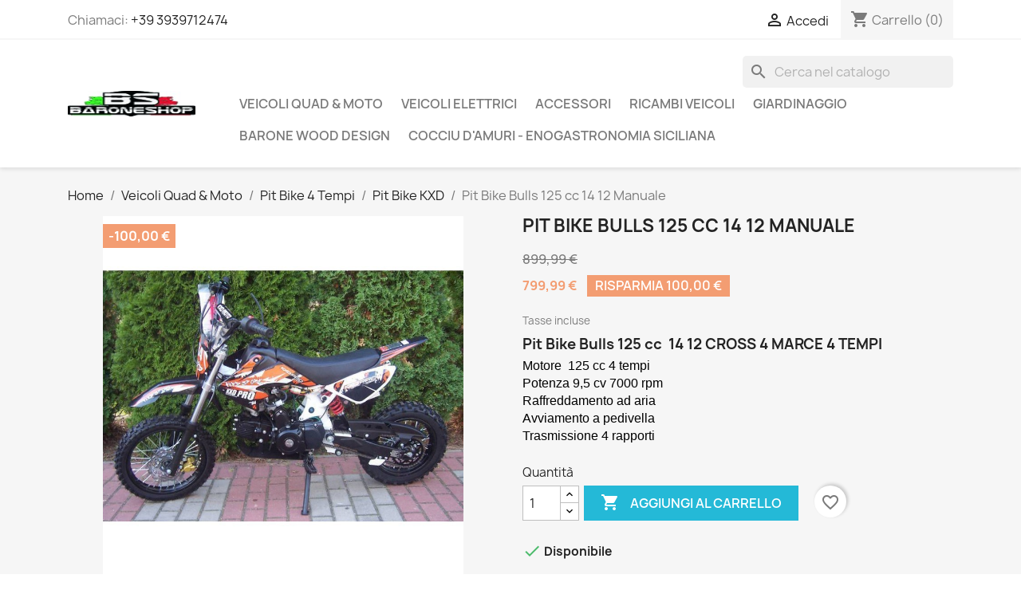

--- FILE ---
content_type: text/html; charset=utf-8
request_url: https://baroneshop.it/pit-bike-kxd/173-pit-bike-bulls-125-cc-14-12-manuale.html
body_size: 182297
content:
<!doctype html>
<html lang="it-IT">

  <head>
    
      
  <meta charset="utf-8">


  <meta http-equiv="x-ua-compatible" content="ie=edge">



  <title>Pit Bike Bulls 125 cc  14 12 CROSS 4 MARCE 4 TEMPI</title>
  
    
  
  <meta name="description" content="Pit Bike Bulls 125 cc  14 12 CROSS 4 MARCE 4 TEMPI

Motore  125 cc 4 tempi
Potenza 9,5 cv 7000 rpm 
Avviamento a pedivella
Trasmissione 4 rapporti">
  <meta name="keywords" content="">
        <link rel="canonical" href="https://baroneshop.it/pit-bike-kxd/173-pit-bike-bulls-125-cc-14-12-manuale.html">
    
      
  
  
    <script type="application/ld+json">
  {
    "@context": "https://schema.org",
    "@type": "Organization",
    "name" : "Barone Shop Irene Barone P.I.02978830848 ",
    "url" : "https://baroneshop.it/"
         ,"logo": {
        "@type": "ImageObject",
        "url":"https://baroneshop.it/img/barone-shop-logo-1591003029.jpg"
      }
      }
</script>

<script type="application/ld+json">
  {
    "@context": "https://schema.org",
    "@type": "WebPage",
    "isPartOf": {
      "@type": "WebSite",
      "url":  "https://baroneshop.it/",
      "name": "Barone Shop Irene Barone P.I.02978830848 "
    },
    "name": "Pit Bike Bulls 125 cc  14 12 CROSS 4 MARCE 4 TEMPI",
    "url":  "https://baroneshop.it/pit-bike-kxd/173-pit-bike-bulls-125-cc-14-12-manuale.html"
  }
</script>


  <script type="application/ld+json">
    {
      "@context": "https://schema.org",
      "@type": "BreadcrumbList",
      "itemListElement": [
                  {
            "@type": "ListItem",
            "position": 1,
            "name": "Home",
            "item": "https://baroneshop.it/"
          },                  {
            "@type": "ListItem",
            "position": 2,
            "name": "Veicoli Quad &amp; Moto",
            "item": "https://baroneshop.it/11-veicoli-quad-moto"
          },                  {
            "@type": "ListItem",
            "position": 3,
            "name": "Pit Bike 4 Tempi",
            "item": "https://baroneshop.it/24-pit-bike-4-tempi"
          },                  {
            "@type": "ListItem",
            "position": 4,
            "name": "Pit Bike KXD",
            "item": "https://baroneshop.it/36-pit-bike-kxd"
          },                  {
            "@type": "ListItem",
            "position": 5,
            "name": "Pit Bike Bulls 125 cc  14 12 Manuale",
            "item": "https://baroneshop.it/pit-bike-kxd/173-pit-bike-bulls-125-cc-14-12-manuale.html"
          }              ]
    }
  </script>
  
  
  
  <script type="application/ld+json">
  {
    "@context": "https://schema.org/",
    "@type": "Product",
    "name": "Pit Bike Bulls 125 cc  14 12 Manuale",
    "description": "Pit Bike Bulls 125 cc  14 12 CROSS 4 MARCE 4 TEMPI    Motore  125 cc 4 tempi  Potenza 9,5 cv 7000 rpm   Avviamento a pedivella  Trasmissione 4 rapporti",
    "category": "Pit Bike KXD",
    "image" :"https://baroneshop.it/4396-home_default/pit-bike-bulls-125-cc-14-12-manuale.jpg",    "sku": "BS7011-607M",
    "mpn": "BS7011-607M"
        ,
    "brand": {
      "@type": "Brand",
      "name": "KXD MOTO"
    }
                ,
    "offers": {
      "@type": "Offer",
      "priceCurrency": "EUR",
      "name": "Pit Bike Bulls 125 cc  14 12 Manuale",
      "price": "799.99",
      "url": "https://baroneshop.it/pit-bike-kxd/173-pit-bike-bulls-125-cc-14-12-manuale.html",
      "priceValidUntil": "2026-02-01",
              "image": ["https://baroneshop.it/4396-large_default/pit-bike-bulls-125-cc-14-12-manuale.jpg","https://baroneshop.it/4397-large_default/pit-bike-bulls-125-cc-14-12-manuale.jpg","https://baroneshop.it/4398-large_default/pit-bike-bulls-125-cc-14-12-manuale.jpg","https://baroneshop.it/4399-large_default/pit-bike-bulls-125-cc-14-12-manuale.jpg"],
            "sku": "BS7011-607M",
      "mpn": "BS7011-607M",
                        "availability": "https://schema.org/InStock",
      "seller": {
        "@type": "Organization",
        "name": "Barone Shop Irene Barone P.I.02978830848 "
      }
    }
      }
</script>

  
  
    
  

  
    <meta property="og:title" content="Pit Bike Bulls 125 cc  14 12 CROSS 4 MARCE 4 TEMPI" />
    <meta property="og:description" content="Pit Bike Bulls 125 cc  14 12 CROSS 4 MARCE 4 TEMPI

Motore  125 cc 4 tempi
Potenza 9,5 cv 7000 rpm 
Avviamento a pedivella
Trasmissione 4 rapporti" />
    <meta property="og:url" content="https://baroneshop.it/pit-bike-kxd/173-pit-bike-bulls-125-cc-14-12-manuale.html" />
    <meta property="og:site_name" content="Barone Shop Irene Barone P.I.02978830848 " />
        



  <meta name="viewport" content="width=device-width, initial-scale=1">



  <link rel="icon" type="image/vnd.microsoft.icon" href="https://baroneshop.it/img/favicon.ico?1591003323">
  <link rel="shortcut icon" type="image/x-icon" href="https://baroneshop.it/img/favicon.ico?1591003323">



    <link rel="stylesheet" href="https://baroneshop.it/themes/classic/assets/css/theme.css" type="text/css" media="all">
  <link rel="stylesheet" href="https://baroneshop.it/modules/blockreassurance/views/dist/front.css" type="text/css" media="all">
  <link rel="stylesheet" href="https://baroneshop.it/modules/ps_socialfollow/views/css/ps_socialfollow.css" type="text/css" media="all">
  <link rel="stylesheet" href="https://baroneshop.it/modules/ps_searchbar/ps_searchbar.css" type="text/css" media="all">
  <link rel="stylesheet" href="https://baroneshop.it/modules/paypal/views/css/paypal_fo.css" type="text/css" media="all">
  <link rel="stylesheet" href="https://baroneshop.it/modules/productcomments/views/css/productcomments.css" type="text/css" media="all">
  <link rel="stylesheet" href="https://baroneshop.it/js/jquery/ui/themes/base/minified/jquery-ui.min.css" type="text/css" media="all">
  <link rel="stylesheet" href="https://baroneshop.it/js/jquery/ui/themes/base/minified/jquery.ui.theme.min.css" type="text/css" media="all">
  <link rel="stylesheet" href="https://baroneshop.it/modules/blockwishlist/public/wishlist.css" type="text/css" media="all">
  <link rel="stylesheet" href="https://baroneshop.it/modules/ps_imageslider/css/homeslider.css" type="text/css" media="all">




  

  <script type="text/javascript">
        var blockwishlistController = "https:\/\/baroneshop.it\/module\/blockwishlist\/action";
        var prestashop = {"cart":{"products":[],"totals":{"total":{"type":"total","label":"Totale","amount":0,"value":"0,00\u00a0\u20ac"},"total_including_tax":{"type":"total","label":"Totale (tasse incl.)","amount":0,"value":"0,00\u00a0\u20ac"},"total_excluding_tax":{"type":"total","label":"Totale (tasse escl.)","amount":0,"value":"0,00\u00a0\u20ac"}},"subtotals":{"products":{"type":"products","label":"Totale parziale","amount":0,"value":"0,00\u00a0\u20ac"},"discounts":null,"shipping":{"type":"shipping","label":"Spedizione","amount":0,"value":""},"tax":null},"products_count":0,"summary_string":"0 articoli","vouchers":{"allowed":1,"added":[]},"discounts":[],"minimalPurchase":0,"minimalPurchaseRequired":""},"currency":{"id":1,"name":"Euro","iso_code":"EUR","iso_code_num":"978","sign":"\u20ac"},"customer":{"lastname":null,"firstname":null,"email":null,"birthday":null,"newsletter":null,"newsletter_date_add":null,"optin":null,"website":null,"company":null,"siret":null,"ape":null,"is_logged":false,"gender":{"type":null,"name":null},"addresses":[]},"country":{"id_zone":9,"id_currency":0,"call_prefix":39,"iso_code":"IT","active":"1","contains_states":"1","need_identification_number":"1","need_zip_code":"1","zip_code_format":"NNNNN","display_tax_label":"1","name":"Italia","id":10},"language":{"name":"Italiano (Italian)","iso_code":"it","locale":"it-IT","language_code":"it","active":"1","is_rtl":"0","date_format_lite":"d\/m\/Y","date_format_full":"d\/m\/Y H:i:s","id":1},"page":{"title":"","canonical":"https:\/\/baroneshop.it\/pit-bike-kxd\/173-pit-bike-bulls-125-cc-14-12-manuale.html","meta":{"title":"Pit Bike Bulls 125 cc  14 12 CROSS 4 MARCE 4 TEMPI","description":"Pit Bike Bulls 125 cc  14 12 CROSS 4 MARCE 4 TEMPI\r\n\r\nMotore  125 cc 4 tempi\r\nPotenza 9,5 cv 7000 rpm \r\nAvviamento a pedivella\r\nTrasmissione 4 rapporti","keywords":"","robots":"index"},"page_name":"product","body_classes":{"lang-it":true,"lang-rtl":false,"country-IT":true,"currency-EUR":true,"layout-full-width":true,"page-product":true,"tax-display-enabled":true,"page-customer-account":false,"product-id-173":true,"product-Pit Bike Bulls 125 cc  14 12 Manuale":true,"product-id-category-36":true,"product-id-manufacturer-4":true,"product-id-supplier-0":true,"product-available-for-order":true},"admin_notifications":[],"password-policy":{"feedbacks":{"0":"Molto debole","1":"Debole","2":"Media","3":"Forte","4":"Molto forte","Straight rows of keys are easy to guess":"I tasti consecutivi sono facili da indovinare","Short keyboard patterns are easy to guess":"Gli schemi brevi sulla tastiera sono facili da indovinare","Use a longer keyboard pattern with more turns":"Utilizza uno schema pi\u00f9 lungo sulla tastiera con pi\u00f9 variazioni","Repeats like \"aaa\" are easy to guess":"Le ripetizioni come \u201caaa\u201d sono facili da indovinare","Repeats like \"abcabcabc\" are only slightly harder to guess than \"abc\"":"Le ripetizioni come \u201cabcabcabc\u201d sono solo leggermente pi\u00f9 difficili da indovinare rispetto ad \u201cabc\u201d","Sequences like abc or 6543 are easy to guess":"Le sequenze come \"abc\" o 6543 sono facili da indovinare","Recent years are easy to guess":"Gli anni recenti sono facili da indovinare","Dates are often easy to guess":"Le date sono spesso facili da indovinare","This is a top-10 common password":"Questa \u00e8 una delle 10 password pi\u00f9 comuni","This is a top-100 common password":"Questa \u00e8 una delle 100 password pi\u00f9 comuni","This is a very common password":"Questa password \u00e8 molto comune","This is similar to a commonly used password":"Questa password \u00e8 simile a un\u2019altra comunemente utilizzata","A word by itself is easy to guess":"Una parola di per s\u00e9 \u00e8 facile da indovinare","Names and surnames by themselves are easy to guess":"Nomi e cognomi sono di per s\u00e9 facili da indovinare","Common names and surnames are easy to guess":"Nomi e cognomi comuni sono facili da indovinare","Use a few words, avoid common phrases":"Utilizza diverse parole, evita le frasi comuni","No need for symbols, digits, or uppercase letters":"Nessun bisogno di simboli, cifre o lettere maiuscole","Avoid repeated words and characters":"Evita parole e caratteri ripetuti","Avoid sequences":"Evita le sequenze","Avoid recent years":"Evita gli anni recenti","Avoid years that are associated with you":"Evita gli anni associati a te","Avoid dates and years that are associated with you":"Evita date e anni associati a te","Capitalization doesn't help very much":"Le maiuscole non sono molto efficaci","All-uppercase is almost as easy to guess as all-lowercase":"Tutto maiuscolo \u00e8 quasi altrettanto facile da indovinare di tutto minuscolo","Reversed words aren't much harder to guess":"Le parole al contrario non sono molto pi\u00f9 difficili da indovinare","Predictable substitutions like '@' instead of 'a' don't help very much":"Sostituzioni prevedibili come \"@\" invece di \"a\" non sono molto efficaci","Add another word or two. Uncommon words are better.":"Aggiungi una o due parole in pi\u00f9. Le parole insolite sono pi\u00f9 sicure."}}},"shop":{"name":"Barone Shop Irene Barone P.I.02978830848 ","logo":"https:\/\/baroneshop.it\/img\/barone-shop-logo-1591003029.jpg","stores_icon":"https:\/\/baroneshop.it\/img\/logo_stores.png","favicon":"https:\/\/baroneshop.it\/img\/favicon.ico"},"core_js_public_path":"\/themes\/","urls":{"base_url":"https:\/\/baroneshop.it\/","current_url":"https:\/\/baroneshop.it\/pit-bike-kxd\/173-pit-bike-bulls-125-cc-14-12-manuale.html","shop_domain_url":"https:\/\/baroneshop.it","img_ps_url":"https:\/\/baroneshop.it\/img\/","img_cat_url":"https:\/\/baroneshop.it\/img\/c\/","img_lang_url":"https:\/\/baroneshop.it\/img\/l\/","img_prod_url":"https:\/\/baroneshop.it\/img\/p\/","img_manu_url":"https:\/\/baroneshop.it\/img\/m\/","img_sup_url":"https:\/\/baroneshop.it\/img\/su\/","img_ship_url":"https:\/\/baroneshop.it\/img\/s\/","img_store_url":"https:\/\/baroneshop.it\/img\/st\/","img_col_url":"https:\/\/baroneshop.it\/img\/co\/","img_url":"https:\/\/baroneshop.it\/themes\/classic\/assets\/img\/","css_url":"https:\/\/baroneshop.it\/themes\/classic\/assets\/css\/","js_url":"https:\/\/baroneshop.it\/themes\/classic\/assets\/js\/","pic_url":"https:\/\/baroneshop.it\/upload\/","theme_assets":"https:\/\/baroneshop.it\/themes\/classic\/assets\/","theme_dir":"https:\/\/baroneshop.it\/var\/www\/vhosts\/baroneshop.it\/domains\/baroneshop.it\/public_html\/themes\/classic\/","pages":{"address":"https:\/\/baroneshop.it\/indirizzo","addresses":"https:\/\/baroneshop.it\/indirizzi","authentication":"https:\/\/baroneshop.it\/login","manufacturer":"https:\/\/baroneshop.it\/brands","cart":"https:\/\/baroneshop.it\/carrello","category":"https:\/\/baroneshop.it\/index.php?controller=category","cms":"https:\/\/baroneshop.it\/index.php?controller=cms","contact":"https:\/\/baroneshop.it\/contattaci","discount":"https:\/\/baroneshop.it\/buoni-sconto","guest_tracking":"https:\/\/baroneshop.it\/tracciatura-ospite","history":"https:\/\/baroneshop.it\/cronologia-ordini","identity":"https:\/\/baroneshop.it\/dati-personali","index":"https:\/\/baroneshop.it\/","my_account":"https:\/\/baroneshop.it\/account","order_confirmation":"https:\/\/baroneshop.it\/conferma-ordine","order_detail":"https:\/\/baroneshop.it\/index.php?controller=order-detail","order_follow":"https:\/\/baroneshop.it\/segui-ordine","order":"https:\/\/baroneshop.it\/ordine","order_return":"https:\/\/baroneshop.it\/index.php?controller=order-return","order_slip":"https:\/\/baroneshop.it\/buono-ordine","pagenotfound":"https:\/\/baroneshop.it\/pagina-non-trovata","password":"https:\/\/baroneshop.it\/recupero-password","pdf_invoice":"https:\/\/baroneshop.it\/index.php?controller=pdf-invoice","pdf_order_return":"https:\/\/baroneshop.it\/index.php?controller=pdf-order-return","pdf_order_slip":"https:\/\/baroneshop.it\/index.php?controller=pdf-order-slip","prices_drop":"https:\/\/baroneshop.it\/offerte","product":"https:\/\/baroneshop.it\/index.php?controller=product","registration":"https:\/\/baroneshop.it\/index.php?controller=registration","search":"https:\/\/baroneshop.it\/ricerca","sitemap":"https:\/\/baroneshop.it\/Mappa del sito","stores":"https:\/\/baroneshop.it\/negozi","supplier":"https:\/\/baroneshop.it\/fornitori","new_products":"https:\/\/baroneshop.it\/nuovi-prodotti","brands":"https:\/\/baroneshop.it\/brands","register":"https:\/\/baroneshop.it\/index.php?controller=registration","order_login":"https:\/\/baroneshop.it\/ordine?login=1"},"alternative_langs":[],"actions":{"logout":"https:\/\/baroneshop.it\/?mylogout="},"no_picture_image":{"bySize":{"small_default":{"url":"https:\/\/baroneshop.it\/img\/p\/it-default-small_default.jpg","width":98,"height":98},"cart_default":{"url":"https:\/\/baroneshop.it\/img\/p\/it-default-cart_default.jpg","width":125,"height":125},"home_default":{"url":"https:\/\/baroneshop.it\/img\/p\/it-default-home_default.jpg","width":250,"height":250},"medium_default":{"url":"https:\/\/baroneshop.it\/img\/p\/it-default-medium_default.jpg","width":452,"height":452},"large_default":{"url":"https:\/\/baroneshop.it\/img\/p\/it-default-large_default.jpg","width":800,"height":800}},"small":{"url":"https:\/\/baroneshop.it\/img\/p\/it-default-small_default.jpg","width":98,"height":98},"medium":{"url":"https:\/\/baroneshop.it\/img\/p\/it-default-home_default.jpg","width":250,"height":250},"large":{"url":"https:\/\/baroneshop.it\/img\/p\/it-default-large_default.jpg","width":800,"height":800},"legend":""}},"configuration":{"display_taxes_label":true,"display_prices_tax_incl":true,"is_catalog":false,"show_prices":true,"opt_in":{"partner":true},"quantity_discount":{"type":"discount","label":"Sconto unit\u00e0"},"voucher_enabled":1,"return_enabled":0},"field_required":[],"breadcrumb":{"links":[{"title":"Home","url":"https:\/\/baroneshop.it\/"},{"title":"Veicoli Quad & Moto","url":"https:\/\/baroneshop.it\/11-veicoli-quad-moto"},{"title":"Pit Bike 4 Tempi","url":"https:\/\/baroneshop.it\/24-pit-bike-4-tempi"},{"title":"Pit Bike KXD","url":"https:\/\/baroneshop.it\/36-pit-bike-kxd"},{"title":"Pit Bike Bulls 125 cc  14 12 Manuale","url":"https:\/\/baroneshop.it\/pit-bike-kxd\/173-pit-bike-bulls-125-cc-14-12-manuale.html"}],"count":5},"link":{"protocol_link":"https:\/\/","protocol_content":"https:\/\/"},"time":1768672804,"static_token":"fd1d6458a64001ed489b813c0ac88ea7","token":"c4fba9d7d54a9939a3ebd352fa5e9d80","debug":false};
        var productsAlreadyTagged = [];
        var psemailsubscription_subscription = "https:\/\/baroneshop.it\/module\/ps_emailsubscription\/subscription";
        var psr_icon_color = "#06E69A";
        var removeFromWishlistUrl = "https:\/\/baroneshop.it\/module\/blockwishlist\/action?action=deleteProductFromWishlist";
        var wishlistAddProductToCartUrl = "https:\/\/baroneshop.it\/module\/blockwishlist\/action?action=addProductToCart";
        var wishlistUrl = "https:\/\/baroneshop.it\/module\/blockwishlist\/view";
      </script>



    <link rel="prefetch" href="https://www.paypal.com/sdk/js?client-id=AXjYFXWyb4xJCErTUDiFkzL0Ulnn-bMm4fal4G-1nQXQ1ZQxp06fOuE7naKUXGkq2TZpYSiI9xXbs4eo&amp;merchant-id=4ZBZTM7PD86NE&amp;currency=EUR&amp;intent=capture&amp;commit=false&amp;vault=false&amp;integration-date=2022-14-06&amp;disable-funding=bancontact,eps,giropay,ideal,p24,sofort&amp;locale=it_IT&amp;enable-funding=mybank,paylater&amp;components=marks,funding-eligibility,buttons,messages,payment-fields" as="script">

<script async src="https://www.googletagmanager.com/gtag/js?id=UA-167400588-1"></script>
<script>
  window.dataLayer = window.dataLayer || [];
  function gtag(){dataLayer.push(arguments);}
  gtag('js', new Date());
  gtag(
    'config',
    'UA-167400588-1',
    {
      'debug_mode':false
                      }
  );
</script>




    
  <meta property="og:type" content="product">
      <meta property="og:image" content="https://baroneshop.it/4396-large_default/pit-bike-bulls-125-cc-14-12-manuale.jpg">
  
      <meta property="product:pretax_price:amount" content="655.729508">
    <meta property="product:pretax_price:currency" content="EUR">
    <meta property="product:price:amount" content="799.99">
    <meta property="product:price:currency" content="EUR">
    
  </head>

  <body id="product" class="lang-it country-it currency-eur layout-full-width page-product tax-display-enabled product-id-173 product-pit-bike-bulls-125-cc--14-12-manuale product-id-category-36 product-id-manufacturer-4 product-id-supplier-0 product-available-for-order">

    
      
    

    <main>
      
              

      <header id="header">
        
          
  <div class="header-banner">
    
  </div>



  <nav class="header-nav">
    <div class="container">
      <div class="row">
        <div class="hidden-sm-down">
          <div class="col-md-5 col-xs-12">
            <div id="_desktop_contact_link">
  <div id="contact-link">
                Chiamaci: <a href='tel:+393939712474'>+39 3939712474</a>
      </div>
</div>

          </div>
          <div class="col-md-7 right-nav">
              <div id="_desktop_user_info">
  <div class="user-info">
          <a
        href="https://baroneshop.it/login?back=https%3A%2F%2Fbaroneshop.it%2Fpit-bike-kxd%2F173-pit-bike-bulls-125-cc-14-12-manuale.html"
        title="Accedi al tuo account cliente"
        rel="nofollow"
      >
        <i class="material-icons">&#xE7FF;</i>
        <span class="hidden-sm-down">Accedi</span>
      </a>
      </div>
</div>
<div id="_desktop_cart">
  <div class="blockcart cart-preview inactive" data-refresh-url="//baroneshop.it/module/ps_shoppingcart/ajax">
    <div class="header">
              <i class="material-icons shopping-cart" aria-hidden="true">shopping_cart</i>
        <span class="hidden-sm-down">Carrello</span>
        <span class="cart-products-count">(0)</span>
          </div>
  </div>
</div>

          </div>
        </div>
        <div class="hidden-md-up text-sm-center mobile">
          <div class="float-xs-left" id="menu-icon">
            <i class="material-icons d-inline">&#xE5D2;</i>
          </div>
          <div class="float-xs-right" id="_mobile_cart"></div>
          <div class="float-xs-right" id="_mobile_user_info"></div>
          <div class="top-logo" id="_mobile_logo"></div>
          <div class="clearfix"></div>
        </div>
      </div>
    </div>
  </nav>



  <div class="header-top">
    <div class="container">
       <div class="row">
        <div class="col-md-2 hidden-sm-down" id="_desktop_logo">
                                    
  <a href="https://baroneshop.it/">
    <img
      class="logo img-fluid"
      src="https://baroneshop.it/img/barone-shop-logo-1591003029.jpg"
      alt="Barone Shop Irene Barone P.I.02978830848 "
      width="200"
      height="40">
  </a>

                              </div>
        <div class="header-top-right col-md-10 col-sm-12 position-static">
          <div id="search_widget" class="search-widgets" data-search-controller-url="//baroneshop.it/ricerca">
  <form method="get" action="//baroneshop.it/ricerca">
    <input type="hidden" name="controller" value="search">
    <i class="material-icons search" aria-hidden="true">search</i>
    <input type="text" name="s" value="" placeholder="Cerca nel catalogo" aria-label="Cerca">
    <i class="material-icons clear" aria-hidden="true">clear</i>
  </form>
</div>


<div class="menu js-top-menu position-static hidden-sm-down" id="_desktop_top_menu">
    
          <ul class="top-menu" id="top-menu" data-depth="0">
                    <li class="category" id="category-11">
                          <a
                class="dropdown-item"
                href="https://baroneshop.it/11-veicoli-quad-moto" data-depth="0"
                              >
                                                                      <span class="float-xs-right hidden-md-up">
                    <span data-target="#top_sub_menu_41898" data-toggle="collapse" class="navbar-toggler collapse-icons">
                      <i class="material-icons add">&#xE313;</i>
                      <i class="material-icons remove">&#xE316;</i>
                    </span>
                  </span>
                                Veicoli Quad &amp; Moto
              </a>
                            <div  class="popover sub-menu js-sub-menu collapse" id="top_sub_menu_41898">
                
          <ul class="top-menu"  data-depth="1">
                    <li class="category" id="category-26">
                          <a
                class="dropdown-item dropdown-submenu"
                href="https://baroneshop.it/26-minicross-2-tempi" data-depth="1"
                              >
                                                                      <span class="float-xs-right hidden-md-up">
                    <span data-target="#top_sub_menu_75634" data-toggle="collapse" class="navbar-toggler collapse-icons">
                      <i class="material-icons add">&#xE313;</i>
                      <i class="material-icons remove">&#xE316;</i>
                    </span>
                  </span>
                                MiniCross 2 Tempi
              </a>
                            <div  class="collapse" id="top_sub_menu_75634">
                
          <ul class="top-menu"  data-depth="2">
                    <li class="category" id="category-30">
                          <a
                class="dropdown-item"
                href="https://baroneshop.it/30-minicross-kxd" data-depth="2"
                              >
                                MiniCross  KXD
              </a>
                          </li>
                    <li class="category" id="category-31">
                          <a
                class="dropdown-item"
                href="https://baroneshop.it/31-minicross-lem" data-depth="2"
                              >
                                MiniCross LEM
              </a>
                          </li>
                    <li class="category" id="category-32">
                          <a
                class="dropdown-item"
                href="https://baroneshop.it/32-minicross-ncx" data-depth="2"
                              >
                                MiniCross NCX
              </a>
                          </li>
                    <li class="category" id="category-93">
                          <a
                class="dropdown-item"
                href="https://baroneshop.it/93-minicross-profive" data-depth="2"
                              >
                                MiniCross PROFIVE
              </a>
                          </li>
                    <li class="category" id="category-119">
                          <a
                class="dropdown-item"
                href="https://baroneshop.it/119-minicross-cvm" data-depth="2"
                              >
                                Minicross CVM
              </a>
                          </li>
              </ul>
    
              </div>
                          </li>
                    <li class="category" id="category-16">
                          <a
                class="dropdown-item dropdown-submenu"
                href="https://baroneshop.it/16-mini-quad-2-tempi" data-depth="1"
                              >
                                                                      <span class="float-xs-right hidden-md-up">
                    <span data-target="#top_sub_menu_80758" data-toggle="collapse" class="navbar-toggler collapse-icons">
                      <i class="material-icons add">&#xE313;</i>
                      <i class="material-icons remove">&#xE316;</i>
                    </span>
                  </span>
                                Mini Quad 2 Tempi
              </a>
                            <div  class="collapse" id="top_sub_menu_80758">
                
          <ul class="top-menu"  data-depth="2">
                    <li class="category" id="category-35">
                          <a
                class="dropdown-item"
                href="https://baroneshop.it/35-mini-quad-kxd" data-depth="2"
                              >
                                Mini Quad  KXD
              </a>
                          </li>
                    <li class="category" id="category-17">
                          <a
                class="dropdown-item"
                href="https://baroneshop.it/17-mini-quad-lem" data-depth="2"
                              >
                                Mini Quad  LEM
              </a>
                          </li>
                    <li class="category" id="category-34">
                          <a
                class="dropdown-item"
                href="https://baroneshop.it/34-mini-quad-ncx" data-depth="2"
                              >
                                Mini Quad  NCX
              </a>
                          </li>
                    <li class="category" id="category-94">
                          <a
                class="dropdown-item"
                href="https://baroneshop.it/94-mini-quad-profive" data-depth="2"
                              >
                                Mini Quad PROFIVE
              </a>
                          </li>
                    <li class="category" id="category-120">
                          <a
                class="dropdown-item"
                href="https://baroneshop.it/120-mini-quad-cvm" data-depth="2"
                              >
                                Mini Quad CVM
              </a>
                          </li>
              </ul>
    
              </div>
                          </li>
                    <li class="category" id="category-10">
                          <a
                class="dropdown-item dropdown-submenu"
                href="https://baroneshop.it/10-quad-4-tempi" data-depth="1"
                              >
                                                                      <span class="float-xs-right hidden-md-up">
                    <span data-target="#top_sub_menu_51574" data-toggle="collapse" class="navbar-toggler collapse-icons">
                      <i class="material-icons add">&#xE313;</i>
                      <i class="material-icons remove">&#xE316;</i>
                    </span>
                  </span>
                                Quad 4 Tempi
              </a>
                            <div  class="collapse" id="top_sub_menu_51574">
                
          <ul class="top-menu"  data-depth="2">
                    <li class="category" id="category-12">
                          <a
                class="dropdown-item"
                href="https://baroneshop.it/12-quad-kxd" data-depth="2"
                              >
                                Quad KXD
              </a>
                          </li>
                    <li class="category" id="category-13">
                          <a
                class="dropdown-item"
                href="https://baroneshop.it/13-quad-lem" data-depth="2"
                              >
                                Quad LEM
              </a>
                          </li>
                    <li class="category" id="category-14">
                          <a
                class="dropdown-item"
                href="https://baroneshop.it/14-quad-ncx" data-depth="2"
                              >
                                Quad NCX
              </a>
                          </li>
                    <li class="category" id="category-97">
                          <a
                class="dropdown-item"
                href="https://baroneshop.it/97-quad-profive" data-depth="2"
                              >
                                Quad PROFIVE
              </a>
                          </li>
                    <li class="category" id="category-121">
                          <a
                class="dropdown-item"
                href="https://baroneshop.it/121-quad-cvm" data-depth="2"
                              >
                                Quad CVM
              </a>
                          </li>
                    <li class="category" id="category-128">
                          <a
                class="dropdown-item"
                href="https://baroneshop.it/128-maxi-quad" data-depth="2"
                              >
                                Maxi Quad
              </a>
                          </li>
              </ul>
    
              </div>
                          </li>
                    <li class="category" id="category-24">
                          <a
                class="dropdown-item dropdown-submenu"
                href="https://baroneshop.it/24-pit-bike-4-tempi" data-depth="1"
                              >
                                                                      <span class="float-xs-right hidden-md-up">
                    <span data-target="#top_sub_menu_25338" data-toggle="collapse" class="navbar-toggler collapse-icons">
                      <i class="material-icons add">&#xE313;</i>
                      <i class="material-icons remove">&#xE316;</i>
                    </span>
                  </span>
                                Pit Bike 4 Tempi
              </a>
                            <div  class="collapse" id="top_sub_menu_25338">
                
          <ul class="top-menu"  data-depth="2">
                    <li class="category" id="category-36">
                          <a
                class="dropdown-item"
                href="https://baroneshop.it/36-pit-bike-kxd" data-depth="2"
                              >
                                Pit Bike KXD
              </a>
                          </li>
                    <li class="category" id="category-25">
                          <a
                class="dropdown-item"
                href="https://baroneshop.it/25-pit-bike-lem" data-depth="2"
                              >
                                Pit Bike LEM
              </a>
                          </li>
                    <li class="category" id="category-33">
                          <a
                class="dropdown-item"
                href="https://baroneshop.it/33-pit-bike-ncx" data-depth="2"
                              >
                                Pit Bike NCX
              </a>
                          </li>
                    <li class="category" id="category-95">
                          <a
                class="dropdown-item"
                href="https://baroneshop.it/95-pit-bike-profive" data-depth="2"
                              >
                                Pit Bike PROFIVE
              </a>
                          </li>
                    <li class="category" id="category-122">
                          <a
                class="dropdown-item"
                href="https://baroneshop.it/122-pit-bike-cvm" data-depth="2"
                              >
                                Pit Bike CVM
              </a>
                          </li>
                    <li class="category" id="category-96">
                          <a
                class="dropdown-item"
                href="https://baroneshop.it/96-pit-bike-motard" data-depth="2"
                              >
                                Pit Bike Motard
              </a>
                          </li>
              </ul>
    
              </div>
                          </li>
                    <li class="category" id="category-28">
                          <a
                class="dropdown-item dropdown-submenu"
                href="https://baroneshop.it/28-buggy" data-depth="1"
                              >
                                Buggy
              </a>
                          </li>
                    <li class="category" id="category-29">
                          <a
                class="dropdown-item dropdown-submenu"
                href="https://baroneshop.it/29-veicoli-targabili" data-depth="1"
                              >
                                Veicoli Targabili
              </a>
                          </li>
              </ul>
    
              </div>
                          </li>
                    <li class="category" id="category-15">
                          <a
                class="dropdown-item"
                href="https://baroneshop.it/15-veicoli-elettrici" data-depth="0"
                              >
                                                                      <span class="float-xs-right hidden-md-up">
                    <span data-target="#top_sub_menu_40738" data-toggle="collapse" class="navbar-toggler collapse-icons">
                      <i class="material-icons add">&#xE313;</i>
                      <i class="material-icons remove">&#xE316;</i>
                    </span>
                  </span>
                                Veicoli Elettrici
              </a>
                            <div  class="popover sub-menu js-sub-menu collapse" id="top_sub_menu_40738">
                
          <ul class="top-menu"  data-depth="1">
                    <li class="category" id="category-19">
                          <a
                class="dropdown-item dropdown-submenu"
                href="https://baroneshop.it/19-bici-elettriche-scooter" data-depth="1"
                              >
                                                                      <span class="float-xs-right hidden-md-up">
                    <span data-target="#top_sub_menu_69925" data-toggle="collapse" class="navbar-toggler collapse-icons">
                      <i class="material-icons add">&#xE313;</i>
                      <i class="material-icons remove">&#xE316;</i>
                    </span>
                  </span>
                                Bici Elettriche - Scooter
              </a>
                            <div  class="collapse" id="top_sub_menu_69925">
                
          <ul class="top-menu"  data-depth="2">
                    <li class="category" id="category-117">
                          <a
                class="dropdown-item"
                href="https://baroneshop.it/117-ncx-bici-elettriche-scooter" data-depth="2"
                              >
                                NCX Bici Elettriche - Scooter
              </a>
                          </li>
                    <li class="category" id="category-118">
                          <a
                class="dropdown-item"
                href="https://baroneshop.it/118-lem-bici-elettriche-scooter" data-depth="2"
                              >
                                LEM Bici Elettriche - Scooter
              </a>
                          </li>
              </ul>
    
              </div>
                          </li>
                    <li class="category" id="category-18">
                          <a
                class="dropdown-item dropdown-submenu"
                href="https://baroneshop.it/18-monopattini" data-depth="1"
                              >
                                Monopattini
              </a>
                          </li>
                    <li class="category" id="category-27">
                          <a
                class="dropdown-item dropdown-submenu"
                href="https://baroneshop.it/27-quad-moto-elettriche" data-depth="1"
                              >
                                Quad &amp; Moto Elettriche
              </a>
                          </li>
                    <li class="category" id="category-92">
                          <a
                class="dropdown-item dropdown-submenu"
                href="https://baroneshop.it/92-veicoli-elettrici-a-tre-ruote" data-depth="1"
                              >
                                Veicoli Elettrici a Tre Ruote
              </a>
                          </li>
              </ul>
    
              </div>
                          </li>
                    <li class="category" id="category-91">
                          <a
                class="dropdown-item"
                href="https://baroneshop.it/91-accessori" data-depth="0"
                              >
                                                                      <span class="float-xs-right hidden-md-up">
                    <span data-target="#top_sub_menu_53665" data-toggle="collapse" class="navbar-toggler collapse-icons">
                      <i class="material-icons add">&#xE313;</i>
                      <i class="material-icons remove">&#xE316;</i>
                    </span>
                  </span>
                                Accessori
              </a>
                            <div  class="popover sub-menu js-sub-menu collapse" id="top_sub_menu_53665">
                
          <ul class="top-menu"  data-depth="1">
                    <li class="category" id="category-98">
                          <a
                class="dropdown-item dropdown-submenu"
                href="https://baroneshop.it/98-paramani" data-depth="1"
                              >
                                Paramani
              </a>
                          </li>
                    <li class="category" id="category-99">
                          <a
                class="dropdown-item dropdown-submenu"
                href="https://baroneshop.it/99-cavalletti" data-depth="1"
                              >
                                Cavalletti
              </a>
                          </li>
                    <li class="category" id="category-100">
                          <a
                class="dropdown-item dropdown-submenu"
                href="https://baroneshop.it/100-guanti" data-depth="1"
                              >
                                Guanti
              </a>
                          </li>
                    <li class="category" id="category-101">
                          <a
                class="dropdown-item dropdown-submenu"
                href="https://baroneshop.it/101-hoverkart" data-depth="1"
                              >
                                HOVERKART
              </a>
                          </li>
                    <li class="category" id="category-103">
                          <a
                class="dropdown-item dropdown-submenu"
                href="https://baroneshop.it/103-caschi-e-abbigliamento" data-depth="1"
                              >
                                Caschi e Abbigliamento
              </a>
                          </li>
                    <li class="category" id="category-104">
                          <a
                class="dropdown-item dropdown-submenu"
                href="https://baroneshop.it/104-kit-grafiche-adesivi" data-depth="1"
                              >
                                                                      <span class="float-xs-right hidden-md-up">
                    <span data-target="#top_sub_menu_92814" data-toggle="collapse" class="navbar-toggler collapse-icons">
                      <i class="material-icons add">&#xE313;</i>
                      <i class="material-icons remove">&#xE316;</i>
                    </span>
                  </span>
                                Kit Grafiche - Adesivi
              </a>
                            <div  class="collapse" id="top_sub_menu_92814">
                
          <ul class="top-menu"  data-depth="2">
                    <li class="category" id="category-105">
                          <a
                class="dropdown-item"
                href="https://baroneshop.it/105-kit-grafiche-adesivi-minicross" data-depth="2"
                              >
                                                                      <span class="float-xs-right hidden-md-up">
                    <span data-target="#top_sub_menu_1774" data-toggle="collapse" class="navbar-toggler collapse-icons">
                      <i class="material-icons add">&#xE313;</i>
                      <i class="material-icons remove">&#xE316;</i>
                    </span>
                  </span>
                                KIT GRAFICHE - ADESIVI Minicross
              </a>
                            <div  class="collapse" id="top_sub_menu_1774">
                
          <ul class="top-menu"  data-depth="3">
                    <li class="category" id="category-106">
                          <a
                class="dropdown-item"
                href="https://baroneshop.it/106-kit-grafiche-adesivi-minicross-thor-50" data-depth="3"
                              >
                                KIT GRAFICHE - ADESIVI MINICROSS  THOR 50
              </a>
                          </li>
                    <li class="category" id="category-107">
                          <a
                class="dropdown-item"
                href="https://baroneshop.it/107-kit-grafiche-adesivi-minicross-spark-250w" data-depth="3"
                              >
                                KIT GRAFICHE - ADESIVI MINICROSS SPARK 250W
              </a>
                          </li>
                    <li class="category" id="category-108">
                          <a
                class="dropdown-item"
                href="https://baroneshop.it/108-kit-grafiche-adesivi-minicross-mx-twister" data-depth="3"
                              >
                                KIT GRAFICHE - ADESIVI MINICROSS MX TWISTER
              </a>
                          </li>
              </ul>
    
              </div>
                          </li>
                    <li class="category" id="category-109">
                          <a
                class="dropdown-item"
                href="https://baroneshop.it/109-kit-grafiche-adesivi-pit-bike" data-depth="2"
                              >
                                                                      <span class="float-xs-right hidden-md-up">
                    <span data-target="#top_sub_menu_36272" data-toggle="collapse" class="navbar-toggler collapse-icons">
                      <i class="material-icons add">&#xE313;</i>
                      <i class="material-icons remove">&#xE316;</i>
                    </span>
                  </span>
                                KIT GRAFICHE - ADESIVI Pit Bike
              </a>
                            <div  class="collapse" id="top_sub_menu_36272">
                
          <ul class="top-menu"  data-depth="3">
                    <li class="category" id="category-110">
                          <a
                class="dropdown-item"
                href="https://baroneshop.it/110-kit-grafiche-adesivi-pit-bike-crx-125-14-12" data-depth="3"
                              >
                                KIT GRAFICHE - ADESIVI Pit Bike CRX 125 14 12
              </a>
                          </li>
                    <li class="category" id="category-111">
                          <a
                class="dropdown-item"
                href="https://baroneshop.it/111-kit-grafiche-adesivi-pit-bike-sxr-125-14-12" data-depth="3"
                              >
                                KIT GRAFICHE - ADESIVI Pit Bike SXR 125 14 12
              </a>
                          </li>
                    <li class="category" id="category-112">
                          <a
                class="dropdown-item"
                href="https://baroneshop.it/112-kit-grafiche-adesivi-pit-bike-thor-125-14-12" data-depth="3"
                              >
                                KIT GRAFICHE - ADESIVI Pit Bike THOR 125 14 12
              </a>
                          </li>
                    <li class="category" id="category-113">
                          <a
                class="dropdown-item"
                href="https://baroneshop.it/113-kit-grafiche-adesivi-pit-bike-crx-125-17-14" data-depth="3"
                              >
                                KIT GRAFICHE - ADESIVI Pit Bike CRX 125 17 14
              </a>
                          </li>
                    <li class="category" id="category-114">
                          <a
                class="dropdown-item"
                href="https://baroneshop.it/114-kit-grafiche-adesivi-pit-bike-thor-125-17-14" data-depth="3"
                              >
                                KIT GRAFICHE - ADESIVI Pit Bike THOR 125 17 14
              </a>
                          </li>
                    <li class="category" id="category-115">
                          <a
                class="dropdown-item"
                href="https://baroneshop.it/115-kit-grafiche-adesivi-pit-bike-sxr-140-17-14" data-depth="3"
                              >
                                KIT GRAFICHE - ADESIVI Pit Bike SXR 140 17 14
              </a>
                          </li>
                    <li class="category" id="category-116">
                          <a
                class="dropdown-item"
                href="https://baroneshop.it/116-kit-grafiche-adesivi-pit-bike-mx-160-17-14" data-depth="3"
                              >
                                KIT GRAFICHE - ADESIVI Pit Bike MX 160 17 14
              </a>
                          </li>
              </ul>
    
              </div>
                          </li>
                    <li class="category" id="category-139">
                          <a
                class="dropdown-item"
                href="https://baroneshop.it/139-kit-grafiche-adesivi-quad" data-depth="2"
                              >
                                                                      <span class="float-xs-right hidden-md-up">
                    <span data-target="#top_sub_menu_91691" data-toggle="collapse" class="navbar-toggler collapse-icons">
                      <i class="material-icons add">&#xE313;</i>
                      <i class="material-icons remove">&#xE316;</i>
                    </span>
                  </span>
                                Kit Grafiche Adesivi Quad
              </a>
                            <div  class="collapse" id="top_sub_menu_91691">
                
          <ul class="top-menu"  data-depth="3">
                    <li class="category" id="category-140">
                          <a
                class="dropdown-item"
                href="https://baroneshop.it/140-kit-grafiche-quad-jambo-bamboo" data-depth="3"
                              >
                                Kit Grafiche Quad Jambo - Bamboo
              </a>
                          </li>
                    <li class="category" id="category-141">
                          <a
                class="dropdown-item"
                href="https://baroneshop.it/141-kit-grafiche-quad-mega-raptor-warrior" data-depth="3"
                              >
                                KIT GRAFICHE - Quad MEGA RAPTOR  Warrior
              </a>
                          </li>
                    <li class="category" id="category-142">
                          <a
                class="dropdown-item"
                href="https://baroneshop.it/142-kit-grafiche-quad-t-rex-hummer" data-depth="3"
                              >
                                KIT GRAFICHE - Quad T-REX Hummer
              </a>
                          </li>
                    <li class="category" id="category-143">
                          <a
                class="dropdown-item"
                href="https://baroneshop.it/143-kit-grafiche-adesivi-quad-iron" data-depth="3"
                              >
                                KIT GRAFICHE Adesivi Quad IRON
              </a>
                          </li>
                    <li class="category" id="category-144">
                          <a
                class="dropdown-item"
                href="https://baroneshop.it/144-kit-grafiche-adesivi-miniquad-spirit-f6-hummer" data-depth="3"
                              >
                                KIT GRAFICHE -Adesivi Miniquad  SPIRIT F6 Hummer
              </a>
                          </li>
                    <li class="category" id="category-145">
                          <a
                class="dropdown-item"
                href="https://baroneshop.it/145-kit-grafiche-adesivi-quad-mega-hummer" data-depth="3"
                              >
                                KIT GRAFICHE  Adesivi Quad MEGA HUMMER
              </a>
                          </li>
                    <li class="category" id="category-146">
                          <a
                class="dropdown-item"
                href="https://baroneshop.it/146-kit-grafiche-adesivi-quad-v-raptor-racing" data-depth="3"
                              >
                                KIT GRAFICHE Adesivi Quad V-RAPTOR RACING
              </a>
                          </li>
              </ul>
    
              </div>
                          </li>
              </ul>
    
              </div>
                          </li>
              </ul>
    
              </div>
                          </li>
                    <li class="category" id="category-37">
                          <a
                class="dropdown-item"
                href="https://baroneshop.it/37-ricambi-veicoli" data-depth="0"
                              >
                                                                      <span class="float-xs-right hidden-md-up">
                    <span data-target="#top_sub_menu_79760" data-toggle="collapse" class="navbar-toggler collapse-icons">
                      <i class="material-icons add">&#xE313;</i>
                      <i class="material-icons remove">&#xE316;</i>
                    </span>
                  </span>
                                RICAMBI VEICOLI
              </a>
                            <div  class="popover sub-menu js-sub-menu collapse" id="top_sub_menu_79760">
                
          <ul class="top-menu"  data-depth="1">
                    <li class="category" id="category-38">
                          <a
                class="dropdown-item dropdown-submenu"
                href="https://baroneshop.it/38-ricambi-minimoto" data-depth="1"
                              >
                                RICAMBI MINIMOTO
              </a>
                          </li>
                    <li class="category" id="category-39">
                          <a
                class="dropdown-item dropdown-submenu"
                href="https://baroneshop.it/39-ricambi-minicross" data-depth="1"
                              >
                                                                      <span class="float-xs-right hidden-md-up">
                    <span data-target="#top_sub_menu_15125" data-toggle="collapse" class="navbar-toggler collapse-icons">
                      <i class="material-icons add">&#xE313;</i>
                      <i class="material-icons remove">&#xE316;</i>
                    </span>
                  </span>
                                RICAMBI MINICROSS
              </a>
                            <div  class="collapse" id="top_sub_menu_15125">
                
          <ul class="top-menu"  data-depth="2">
                    <li class="category" id="category-46">
                          <a
                class="dropdown-item"
                href="https://baroneshop.it/46-replica-ktm-morini-lem" data-depth="2"
                              >
                                REPLICA KTM MORINI LEM
              </a>
                          </li>
                    <li class="category" id="category-47">
                          <a
                class="dropdown-item"
                href="https://baroneshop.it/47-spider-tiger" data-depth="2"
                              >
                                SPIDER &amp; TIGER
              </a>
                          </li>
              </ul>
    
              </div>
                          </li>
                    <li class="category" id="category-41">
                          <a
                class="dropdown-item dropdown-submenu"
                href="https://baroneshop.it/41-ricambi-miniquad-2-tempi" data-depth="1"
                              >
                                RICAMBI MINIQUAD 2 TEMPI
              </a>
                          </li>
                    <li class="category" id="category-40">
                          <a
                class="dropdown-item dropdown-submenu"
                href="https://baroneshop.it/40-ricambi-pit-bike-cross-motard-minigp" data-depth="1"
                              >
                                                                      <span class="float-xs-right hidden-md-up">
                    <span data-target="#top_sub_menu_46528" data-toggle="collapse" class="navbar-toggler collapse-icons">
                      <i class="material-icons add">&#xE313;</i>
                      <i class="material-icons remove">&#xE316;</i>
                    </span>
                  </span>
                                RICAMBI PIT BIKE CROSS / MOTARD / MINIGP
              </a>
                            <div  class="collapse" id="top_sub_menu_46528">
                
          <ul class="top-menu"  data-depth="2">
                    <li class="category" id="category-48">
                          <a
                class="dropdown-item"
                href="https://baroneshop.it/48-kayo-gp1-motard" data-depth="2"
                              >
                                KAYO GP1 MOTARD
              </a>
                          </li>
                    <li class="category" id="category-49">
                          <a
                class="dropdown-item"
                href="https://baroneshop.it/49-krz-cross" data-depth="2"
                              >
                                KRZ CROSS
              </a>
                          </li>
                    <li class="category" id="category-50">
                          <a
                class="dropdown-item"
                href="https://baroneshop.it/50-minigp" data-depth="2"
                              >
                                MINIGP
              </a>
                          </li>
              </ul>
    
              </div>
                          </li>
                    <li class="category" id="category-42">
                          <a
                class="dropdown-item dropdown-submenu"
                href="https://baroneshop.it/42-ricambi-quad-4-tempi" data-depth="1"
                              >
                                                                      <span class="float-xs-right hidden-md-up">
                    <span data-target="#top_sub_menu_2398" data-toggle="collapse" class="navbar-toggler collapse-icons">
                      <i class="material-icons add">&#xE313;</i>
                      <i class="material-icons remove">&#xE316;</i>
                    </span>
                  </span>
                                RICAMBI QUAD 4 TEMPI
              </a>
                            <div  class="collapse" id="top_sub_menu_2398">
                
          <ul class="top-menu"  data-depth="2">
                    <li class="category" id="category-51">
                          <a
                class="dropdown-item"
                href="https://baroneshop.it/51-pantera-250cc" data-depth="2"
                              >
                                PANTERA 250cc
              </a>
                          </li>
                    <li class="category" id="category-52">
                          <a
                class="dropdown-item"
                href="https://baroneshop.it/52-viper-125cc" data-depth="2"
                              >
                                Viper 125cc
              </a>
                          </li>
                    <li class="category" id="category-53">
                          <a
                class="dropdown-item"
                href="https://baroneshop.it/53-new-125-sport" data-depth="2"
                              >
                                NEW 125 SPORT
              </a>
                          </li>
              </ul>
    
              </div>
                          </li>
                    <li class="category" id="category-43">
                          <a
                class="dropdown-item dropdown-submenu"
                href="https://baroneshop.it/43-attrezzatura" data-depth="1"
                              >
                                ATTREZZATURA
              </a>
                          </li>
                    <li class="category" id="category-44">
                          <a
                class="dropdown-item dropdown-submenu"
                href="https://baroneshop.it/44-ricambi-veicoli-elettrici" data-depth="1"
                              >
                                                                      <span class="float-xs-right hidden-md-up">
                    <span data-target="#top_sub_menu_76462" data-toggle="collapse" class="navbar-toggler collapse-icons">
                      <i class="material-icons add">&#xE313;</i>
                      <i class="material-icons remove">&#xE316;</i>
                    </span>
                  </span>
                                RICAMBI VEICOLI ELETTRICI
              </a>
                            <div  class="collapse" id="top_sub_menu_76462">
                
          <ul class="top-menu"  data-depth="2">
                    <li class="category" id="category-54">
                          <a
                class="dropdown-item"
                href="https://baroneshop.it/54-monopattini" data-depth="2"
                              >
                                MONOPATTINI
              </a>
                          </li>
                    <li class="category" id="category-55">
                          <a
                class="dropdown-item"
                href="https://baroneshop.it/55-biciclette" data-depth="2"
                              >
                                BICICLETTE
              </a>
                          </li>
                    <li class="category" id="category-56">
                          <a
                class="dropdown-item"
                href="https://baroneshop.it/56-biciclette-scooter" data-depth="2"
                              >
                                                                      <span class="float-xs-right hidden-md-up">
                    <span data-target="#top_sub_menu_19624" data-toggle="collapse" class="navbar-toggler collapse-icons">
                      <i class="material-icons add">&#xE313;</i>
                      <i class="material-icons remove">&#xE316;</i>
                    </span>
                  </span>
                                BICICLETTE SCOOTER
              </a>
                            <div  class="collapse" id="top_sub_menu_19624">
                
          <ul class="top-menu"  data-depth="3">
                    <li class="category" id="category-124">
                          <a
                class="dropdown-item"
                href="https://baroneshop.it/124-ricambi-lucky-xd-lucky-x5-ztech-zt09-cvm-urban-simili" data-depth="3"
                              >
                                Ricambi LUCKY XD -  LUCKY X5 - ZTECH ZT09 - CVM URBAN - SIMILI
              </a>
                          </li>
                    <li class="category" id="category-125">
                          <a
                class="dropdown-item"
                href="https://baroneshop.it/125-ricambi-ncx-eco-rider" data-depth="3"
                              >
                                RICAMBI NCX ECO RIDER
              </a>
                          </li>
                    <li class="category" id="category-137">
                          <a
                class="dropdown-item"
                href="https://baroneshop.it/137-biciclette-elettriche-ncx" data-depth="3"
                              >
                                Biciclette Elettriche NCX
              </a>
                          </li>
              </ul>
    
              </div>
                          </li>
                    <li class="category" id="category-57">
                          <a
                class="dropdown-item"
                href="https://baroneshop.it/57-altri-veicoli" data-depth="2"
                              >
                                ALTRI VEICOLI
              </a>
                          </li>
                    <li class="category" id="category-58">
                          <a
                class="dropdown-item"
                href="https://baroneshop.it/58-e-minicross" data-depth="2"
                              >
                                E-MINICROSS
              </a>
                          </li>
                    <li class="category" id="category-149">
                          <a
                class="dropdown-item"
                href="https://baroneshop.it/149-miniquad-elettrici" data-depth="2"
                              >
                                Miniquad Elettrici
              </a>
                          </li>
              </ul>
    
              </div>
                          </li>
                    <li class="category" id="category-45">
                          <a
                class="dropdown-item dropdown-submenu"
                href="https://baroneshop.it/45-ricambi-per-tipologia" data-depth="1"
                              >
                                                                      <span class="float-xs-right hidden-md-up">
                    <span data-target="#top_sub_menu_86151" data-toggle="collapse" class="navbar-toggler collapse-icons">
                      <i class="material-icons add">&#xE313;</i>
                      <i class="material-icons remove">&#xE316;</i>
                    </span>
                  </span>
                                RICAMBI PER TIPOLOGIA
              </a>
                            <div  class="collapse" id="top_sub_menu_86151">
                
          <ul class="top-menu"  data-depth="2">
                    <li class="category" id="category-66">
                          <a
                class="dropdown-item"
                href="https://baroneshop.it/66-blocchi-motori-completi" data-depth="2"
                              >
                                BLOCCHI MOTORI COMPLETI
              </a>
                          </li>
                    <li class="category" id="category-62">
                          <a
                class="dropdown-item"
                href="https://baroneshop.it/62-bobine-cablaggi-e-centraline" data-depth="2"
                              >
                                BOBINE , CABLAGGI E CENTRALINE
              </a>
                          </li>
                    <li class="category" id="category-63">
                          <a
                class="dropdown-item"
                href="https://baroneshop.it/63-carburatori-collettori-filtri" data-depth="2"
                              >
                                CARBURATORI COLLETTORI FILTRI
              </a>
                          </li>
                    <li class="category" id="category-61">
                          <a
                class="dropdown-item"
                href="https://baroneshop.it/61-cerchi-e-mozzi" data-depth="2"
                              >
                                CERCHI e MOZZI
              </a>
                          </li>
                    <li class="category" id="category-77">
                          <a
                class="dropdown-item"
                href="https://baroneshop.it/77-fanali-e-lampadine" data-depth="2"
                              >
                                FANALI E LAMPADINE
              </a>
                          </li>
                    <li class="category" id="category-74">
                          <a
                class="dropdown-item"
                href="https://baroneshop.it/74-frizioni" data-depth="2"
                              >
                                FRIZIONI
              </a>
                          </li>
                    <li class="category" id="category-59">
                          <a
                class="dropdown-item"
                href="https://baroneshop.it/59-gomme-e-caria" data-depth="2"
                              >
                                GOMME E C.ARIA
              </a>
                          </li>
                    <li class="category" id="category-76">
                          <a
                class="dropdown-item"
                href="https://baroneshop.it/76-kit-pompe-e-pinze-freni" data-depth="2"
                              >
                                KIT , POMPE E PINZE FRENI
              </a>
                          </li>
                    <li class="category" id="category-64">
                          <a
                class="dropdown-item"
                href="https://baroneshop.it/64-leve-cavi-e-pedaline" data-depth="2"
                              >
                                LEVE . CAVI e PEDALINE
              </a>
                          </li>
                    <li class="category" id="category-65">
                          <a
                class="dropdown-item"
                href="https://baroneshop.it/65-manubri-comandi-e-interruttori" data-depth="2"
                              >
                                MANUBRI COMANDI e INTERRUTTORI
              </a>
                          </li>
                    <li class="category" id="category-75">
                          <a
                class="dropdown-item"
                href="https://baroneshop.it/75-oli-lubrificanti-e-attrezzi" data-depth="2"
                              >
                                OLI LUBRIFICANTI E ATTREZZI
              </a>
                          </li>
                    <li class="category" id="category-67">
                          <a
                class="dropdown-item"
                href="https://baroneshop.it/67-plastiche-selle-adesivi-e-fanali" data-depth="2"
                              >
                                PLASTICHE SELLE ADESIVI e FANALI
              </a>
                          </li>
                    <li class="category" id="category-68">
                          <a
                class="dropdown-item"
                href="https://baroneshop.it/68-radiatori-olio-liquido" data-depth="2"
                              >
                                RADIATORI OLIO LIQUIDO
              </a>
                          </li>
                    <li class="category" id="category-60">
                          <a
                class="dropdown-item"
                href="https://baroneshop.it/60-ricambi-motori" data-depth="2"
                              >
                                                                      <span class="float-xs-right hidden-md-up">
                    <span data-target="#top_sub_menu_43123" data-toggle="collapse" class="navbar-toggler collapse-icons">
                      <i class="material-icons add">&#xE313;</i>
                      <i class="material-icons remove">&#xE316;</i>
                    </span>
                  </span>
                                RICAMBI MOTORI
              </a>
                            <div  class="collapse" id="top_sub_menu_43123">
                
          <ul class="top-menu"  data-depth="3">
                    <li class="category" id="category-127">
                          <a
                class="dropdown-item"
                href="https://baroneshop.it/127-ricambi-yx-110" data-depth="3"
                              >
                                Ricambi YX 110
              </a>
                          </li>
                    <li class="category" id="category-79">
                          <a
                class="dropdown-item"
                href="https://baroneshop.it/79-ricambi-yx-125" data-depth="3"
                              >
                                RICAMBI YX 125
              </a>
                          </li>
                    <li class="category" id="category-80">
                          <a
                class="dropdown-item"
                href="https://baroneshop.it/80-ricambi-yx-140" data-depth="3"
                              >
                                RICAMBI YX 140
              </a>
                          </li>
                    <li class="category" id="category-84">
                          <a
                class="dropdown-item"
                href="https://baroneshop.it/84-ricambi-yx-160" data-depth="3"
                              >
                                RICAMBI YX 160
              </a>
                          </li>
                    <li class="category" id="category-78">
                          <a
                class="dropdown-item"
                href="https://baroneshop.it/78-ricambi-yx-170" data-depth="3"
                              >
                                RICAMBI YX 170
              </a>
                          </li>
                    <li class="category" id="category-123">
                          <a
                class="dropdown-item"
                href="https://baroneshop.it/123-ricambi-quad-au180" data-depth="3"
                              >
                                Ricambi Quad AU180
              </a>
                          </li>
                    <li class="category" id="category-81">
                          <a
                class="dropdown-item"
                href="https://baroneshop.it/81-ricambi-50cc-aria-tipo-morini" data-depth="3"
                              >
                                RICAMBI 50cc ARIA TIPO MORINI
              </a>
                          </li>
                    <li class="category" id="category-82">
                          <a
                class="dropdown-item"
                href="https://baroneshop.it/82-ricambi-65cc-liquido-tipo-morini" data-depth="3"
                              >
                                RICAMBI 65cc LIQUIDO TIPO MORINI
              </a>
                          </li>
                    <li class="category" id="category-83">
                          <a
                class="dropdown-item"
                href="https://baroneshop.it/83-ricambi-85cc-liquido-tipo-morini" data-depth="3"
                              >
                                RICAMBI 85cc LIQUIDO TIPO MORINI
              </a>
                          </li>
                    <li class="category" id="category-131">
                          <a
                class="dropdown-item"
                href="https://baroneshop.it/131-ricambi-cross-250" data-depth="3"
                              >
                                Ricambi Cross 250
              </a>
                          </li>
                    <li class="category" id="category-132">
                          <a
                class="dropdown-item"
                href="https://baroneshop.it/132-ricambi-zs-155" data-depth="3"
                              >
                                Ricambi ZS 155
              </a>
                          </li>
                    <li class="category" id="category-133">
                          <a
                class="dropdown-item"
                href="https://baroneshop.it/133-ricambi-zs-190" data-depth="3"
                              >
                                Ricambi ZS 190
              </a>
                          </li>
                    <li class="category" id="category-134">
                          <a
                class="dropdown-item"
                href="https://baroneshop.it/134-ricambi-zs-300" data-depth="3"
                              >
                                Ricambi ZS 300
              </a>
                          </li>
                    <li class="category" id="category-135">
                          <a
                class="dropdown-item"
                href="https://baroneshop.it/135-ricambi-zl-60" data-depth="3"
                              >
                                Ricambi ZL 60
              </a>
                          </li>
                    <li class="category" id="category-136">
                          <a
                class="dropdown-item"
                href="https://baroneshop.it/136-ricambi-motore-t4-250cc" data-depth="3"
                              >
                                Ricambi Motore T4 250cc
              </a>
                          </li>
                    <li class="category" id="category-129">
                          <a
                class="dropdown-item"
                href="https://baroneshop.it/129-ricambi-quad-200-250" data-depth="3"
                              >
                                Ricambi Quad 200 250
              </a>
                          </li>
                    <li class="category" id="category-126">
                          <a
                class="dropdown-item"
                href="https://baroneshop.it/126-ricambi-quad-150" data-depth="3"
                              >
                                Ricambi Quad 150
              </a>
                          </li>
                    <li class="category" id="category-147">
                          <a
                class="dropdown-item"
                href="https://baroneshop.it/147-ricambi-koshine-85" data-depth="3"
                              >
                                Ricambi Koshine 85
              </a>
                          </li>
                    <li class="category" id="category-148">
                          <a
                class="dropdown-item"
                href="https://baroneshop.it/148-ricambi-koshine-125-xn125" data-depth="3"
                              >
                                Ricambi Koshine 125 XN125
              </a>
                          </li>
                    <li class="category" id="category-150">
                          <a
                class="dropdown-item"
                href="https://baroneshop.it/150-ricambi-motore-s70" data-depth="3"
                              >
                                RICAMBI MOTORE S70
              </a>
                          </li>
                    <li class="category" id="category-158">
                          <a
                class="dropdown-item"
                href="https://baroneshop.it/158-ricambi-motore-zs150-zy150-minigp" data-depth="3"
                              >
                                Ricambi Motore ZS150 zy150 Minigp
              </a>
                          </li>
                    <li class="category" id="category-159">
                          <a
                class="dropdown-item"
                href="https://baroneshop.it/159-ricambi-motori-kt50" data-depth="3"
                              >
                                Ricambi Motori KT50
              </a>
                          </li>
                    <li class="category" id="category-160">
                          <a
                class="dropdown-item"
                href="https://baroneshop.it/160-ricambi-motore-au300" data-depth="3"
                              >
                                RICAMBI MOTORE AU300
              </a>
                          </li>
              </ul>
    
              </div>
                          </li>
                    <li class="category" id="category-69">
                          <a
                class="dropdown-item"
                href="https://baroneshop.it/69-scarichi-marmitte" data-depth="2"
                              >
                                SCARICHI MARMITTE
              </a>
                          </li>
                    <li class="category" id="category-70">
                          <a
                class="dropdown-item"
                href="https://baroneshop.it/70-serbatoi-tubi-e-rubinetti" data-depth="2"
                              >
                                SERBATOI TUBI e RUBINETTI
              </a>
                          </li>
                    <li class="category" id="category-71">
                          <a
                class="dropdown-item"
                href="https://baroneshop.it/71-sospensioni-ammortizzatori-piastre" data-depth="2"
                              >
                                SOSPENSIONI AMMORTIZZATORI PIASTRE
              </a>
                          </li>
                    <li class="category" id="category-72">
                          <a
                class="dropdown-item"
                href="https://baroneshop.it/72-telai-e-parti" data-depth="2"
                              >
                                TELAI e PARTI
              </a>
                          </li>
                    <li class="category" id="category-73">
                          <a
                class="dropdown-item"
                href="https://baroneshop.it/73-trasmissione-catena" data-depth="2"
                              >
                                TRASMISSIONE CATENA
              </a>
                          </li>
                    <li class="category" id="category-138">
                          <a
                class="dropdown-item"
                href="https://baroneshop.it/138-batterie-e-caricabatterie" data-depth="2"
                              >
                                BATTERIE E CARICABATTERIE
              </a>
                          </li>
              </ul>
    
              </div>
                          </li>
              </ul>
    
              </div>
                          </li>
                    <li class="category" id="category-85">
                          <a
                class="dropdown-item"
                href="https://baroneshop.it/85-giardinaggio" data-depth="0"
                              >
                                                                      <span class="float-xs-right hidden-md-up">
                    <span data-target="#top_sub_menu_13926" data-toggle="collapse" class="navbar-toggler collapse-icons">
                      <i class="material-icons add">&#xE313;</i>
                      <i class="material-icons remove">&#xE316;</i>
                    </span>
                  </span>
                                GIARDINAGGIO
              </a>
                            <div  class="popover sub-menu js-sub-menu collapse" id="top_sub_menu_13926">
                
          <ul class="top-menu"  data-depth="1">
                    <li class="category" id="category-86">
                          <a
                class="dropdown-item dropdown-submenu"
                href="https://baroneshop.it/86-ricambi-giardinaggio" data-depth="1"
                              >
                                RICAMBI GIARDINAGGIO
              </a>
                          </li>
                    <li class="category" id="category-87">
                          <a
                class="dropdown-item dropdown-submenu"
                href="https://baroneshop.it/87-ricambi-decespugliatori" data-depth="1"
                              >
                                RICAMBI DECESPUGLIATORI
              </a>
                          </li>
                    <li class="category" id="category-88">
                          <a
                class="dropdown-item dropdown-submenu"
                href="https://baroneshop.it/88-ricambi-4-tempi" data-depth="1"
                              >
                                RICAMBI 4 TEMPI
              </a>
                          </li>
                    <li class="category" id="category-89">
                          <a
                class="dropdown-item dropdown-submenu"
                href="https://baroneshop.it/89-ricambi-motoseghe" data-depth="1"
                              >
                                RICAMBI MOTOSEGHE
              </a>
                          </li>
                    <li class="category" id="category-90">
                          <a
                class="dropdown-item dropdown-submenu"
                href="https://baroneshop.it/90-ricambi-tagliasiepi" data-depth="1"
                              >
                                RICAMBI TAGLIASIEPI
              </a>
                          </li>
              </ul>
    
              </div>
                          </li>
                    <li class="category" id="category-157">
                          <a
                class="dropdown-item"
                href="https://baroneshop.it/157-barone-wood-design" data-depth="0"
                              >
                                Barone Wood Design
              </a>
                          </li>
                    <li class="category" id="category-151">
                          <a
                class="dropdown-item"
                href="https://baroneshop.it/151-enogastronomia-siciliana" data-depth="0"
                              >
                                                                      <span class="float-xs-right hidden-md-up">
                    <span data-target="#top_sub_menu_42663" data-toggle="collapse" class="navbar-toggler collapse-icons">
                      <i class="material-icons add">&#xE313;</i>
                      <i class="material-icons remove">&#xE316;</i>
                    </span>
                  </span>
                                Cocciu d&#039;amuri - Enogastronomia Siciliana
              </a>
                            <div  class="popover sub-menu js-sub-menu collapse" id="top_sub_menu_42663">
                
          <ul class="top-menu"  data-depth="1">
                    <li class="category" id="category-152">
                          <a
                class="dropdown-item dropdown-submenu"
                href="https://baroneshop.it/152-olio-evo-extra-vergine-d-oliva" data-depth="1"
                              >
                                Olio EVO Extra Vergine d&#039;Oliva
              </a>
                          </li>
                    <li class="category" id="category-153">
                          <a
                class="dropdown-item dropdown-submenu"
                href="https://baroneshop.it/153-vini-liquori" data-depth="1"
                              >
                                Vini &amp; Liquori
              </a>
                          </li>
                    <li class="category" id="category-154">
                          <a
                class="dropdown-item dropdown-submenu"
                href="https://baroneshop.it/154-agrumi-di-sicilia" data-depth="1"
                              >
                                Agrumi di Sicilia
              </a>
                          </li>
                    <li class="category" id="category-155">
                          <a
                class="dropdown-item dropdown-submenu"
                href="https://baroneshop.it/155-conserve" data-depth="1"
                              >
                                Conserve
              </a>
                          </li>
                    <li class="category" id="category-156">
                          <a
                class="dropdown-item dropdown-submenu"
                href="https://baroneshop.it/156-dolci" data-depth="1"
                              >
                                Dolci
              </a>
                          </li>
              </ul>
    
              </div>
                          </li>
              </ul>
    
    <div class="clearfix"></div>
</div>

        </div>
      </div>
      <div id="mobile_top_menu_wrapper" class="row hidden-md-up" style="display:none;">
        <div class="js-top-menu mobile" id="_mobile_top_menu"></div>
        <div class="js-top-menu-bottom">
          <div id="_mobile_currency_selector"></div>
          <div id="_mobile_language_selector"></div>
          <div id="_mobile_contact_link"></div>
        </div>
      </div>
    </div>
  </div>
  

        
      </header>

      <section id="wrapper">
        
          
<aside id="notifications">
  <div class="notifications-container container">
    
    
    
      </div>
</aside>
        

        
        <div class="container">
          
            <nav data-depth="5" class="breadcrumb">
  <ol>
    
              
          <li>
                          <a href="https://baroneshop.it/"><span>Home</span></a>
                      </li>
        
              
          <li>
                          <a href="https://baroneshop.it/11-veicoli-quad-moto"><span>Veicoli Quad &amp; Moto</span></a>
                      </li>
        
              
          <li>
                          <a href="https://baroneshop.it/24-pit-bike-4-tempi"><span>Pit Bike 4 Tempi</span></a>
                      </li>
        
              
          <li>
                          <a href="https://baroneshop.it/36-pit-bike-kxd"><span>Pit Bike KXD</span></a>
                      </li>
        
              
          <li>
                          <span>Pit Bike Bulls 125 cc  14 12 Manuale</span>
                      </li>
        
          
  </ol>
</nav>
          

          <div class="row">
            

            
  <div id="content-wrapper" class="js-content-wrapper col-xs-12">
    
    

  <section id="main">
    <meta content="https://baroneshop.it/pit-bike-kxd/173-pit-bike-bulls-125-cc-14-12-manuale.html">

    <div class="row product-container js-product-container">
      <div class="col-md-6">
        
          <section class="page-content" id="content">
            
              
    <ul class="product-flags js-product-flags">
                    <li class="product-flag discount">-100,00 €</li>
            </ul>


              
                <div class="images-container js-images-container">
  
    <div class="product-cover">
              <picture>
                              <img
            class="js-qv-product-cover img-fluid"
            src="https://baroneshop.it/4396-large_default/pit-bike-bulls-125-cc-14-12-manuale.jpg"
                          alt="Pit Bike Bulls 125 cc  14 12 Manuale"
                        loading="lazy"
            width="800"
            height="800"
          >
        </picture>
        <div class="layer hidden-sm-down" data-toggle="modal" data-target="#product-modal">
          <i class="material-icons zoom-in">search</i>
        </div>
          </div>
  

  
    <div class="js-qv-mask mask">
      <ul class="product-images js-qv-product-images">
                  <li class="thumb-container js-thumb-container">
            <picture>
                                          <img
                class="thumb js-thumb  selected js-thumb-selected "
                data-image-medium-src="https://baroneshop.it/4396-medium_default/pit-bike-bulls-125-cc-14-12-manuale.jpg"
                data-image-medium-sources="{&quot;jpg&quot;:&quot;https:\/\/baroneshop.it\/4396-medium_default\/pit-bike-bulls-125-cc-14-12-manuale.jpg&quot;}"                data-image-large-src="https://baroneshop.it/4396-large_default/pit-bike-bulls-125-cc-14-12-manuale.jpg"
                data-image-large-sources="{&quot;jpg&quot;:&quot;https:\/\/baroneshop.it\/4396-large_default\/pit-bike-bulls-125-cc-14-12-manuale.jpg&quot;}"                src="https://baroneshop.it/4396-small_default/pit-bike-bulls-125-cc-14-12-manuale.jpg"
                                  alt="Pit Bike Bulls 125 cc  14 12 Manuale"
                                loading="lazy"
                width="98"
                height="98"
              >
            </picture>
          </li>
                  <li class="thumb-container js-thumb-container">
            <picture>
                                          <img
                class="thumb js-thumb "
                data-image-medium-src="https://baroneshop.it/4397-medium_default/pit-bike-bulls-125-cc-14-12-manuale.jpg"
                data-image-medium-sources="{&quot;jpg&quot;:&quot;https:\/\/baroneshop.it\/4397-medium_default\/pit-bike-bulls-125-cc-14-12-manuale.jpg&quot;}"                data-image-large-src="https://baroneshop.it/4397-large_default/pit-bike-bulls-125-cc-14-12-manuale.jpg"
                data-image-large-sources="{&quot;jpg&quot;:&quot;https:\/\/baroneshop.it\/4397-large_default\/pit-bike-bulls-125-cc-14-12-manuale.jpg&quot;}"                src="https://baroneshop.it/4397-small_default/pit-bike-bulls-125-cc-14-12-manuale.jpg"
                                  alt="Pit Bike Bulls 125 cc  14 12 Manuale"
                                loading="lazy"
                width="98"
                height="98"
              >
            </picture>
          </li>
                  <li class="thumb-container js-thumb-container">
            <picture>
                                          <img
                class="thumb js-thumb "
                data-image-medium-src="https://baroneshop.it/4398-medium_default/pit-bike-bulls-125-cc-14-12-manuale.jpg"
                data-image-medium-sources="{&quot;jpg&quot;:&quot;https:\/\/baroneshop.it\/4398-medium_default\/pit-bike-bulls-125-cc-14-12-manuale.jpg&quot;}"                data-image-large-src="https://baroneshop.it/4398-large_default/pit-bike-bulls-125-cc-14-12-manuale.jpg"
                data-image-large-sources="{&quot;jpg&quot;:&quot;https:\/\/baroneshop.it\/4398-large_default\/pit-bike-bulls-125-cc-14-12-manuale.jpg&quot;}"                src="https://baroneshop.it/4398-small_default/pit-bike-bulls-125-cc-14-12-manuale.jpg"
                                  alt="Pit Bike Bulls 125 cc  14 12 Manuale"
                                loading="lazy"
                width="98"
                height="98"
              >
            </picture>
          </li>
                  <li class="thumb-container js-thumb-container">
            <picture>
                                          <img
                class="thumb js-thumb "
                data-image-medium-src="https://baroneshop.it/4399-medium_default/pit-bike-bulls-125-cc-14-12-manuale.jpg"
                data-image-medium-sources="{&quot;jpg&quot;:&quot;https:\/\/baroneshop.it\/4399-medium_default\/pit-bike-bulls-125-cc-14-12-manuale.jpg&quot;}"                data-image-large-src="https://baroneshop.it/4399-large_default/pit-bike-bulls-125-cc-14-12-manuale.jpg"
                data-image-large-sources="{&quot;jpg&quot;:&quot;https:\/\/baroneshop.it\/4399-large_default\/pit-bike-bulls-125-cc-14-12-manuale.jpg&quot;}"                src="https://baroneshop.it/4399-small_default/pit-bike-bulls-125-cc-14-12-manuale.jpg"
                                  alt="Pit Bike Bulls 125 cc  14 12 Manuale"
                                loading="lazy"
                width="98"
                height="98"
              >
            </picture>
          </li>
              </ul>
    </div>
  

</div>
              
              <div class="scroll-box-arrows">
                <i class="material-icons left">&#xE314;</i>
                <i class="material-icons right">&#xE315;</i>
              </div>

            
          </section>
        
        </div>
        <div class="col-md-6">
          
            
              <h1 class="h1">Pit Bike Bulls 125 cc  14 12 Manuale</h1>
            
          
          
              <div class="product-prices js-product-prices">
    
              <div class="product-discount">
          
          <span class="regular-price">899,99 €</span>
        </div>
          

    
      <div
        class="product-price h5 has-discount">

        <div class="current-price">
          <span class='current-price-value' content="799.99">
                                      799,99 €
                      </span>

                                    <span class="discount discount-amount">
                  Risparmia 100,00 €
              </span>
                              </div>

        
                  
      </div>
    

    
          

    
          

    
            

    

    <div class="tax-shipping-delivery-label">
              Tasse incluse
            
      
                                          </div>
  </div>
          

          <div class="product-information">
            
              <div id="product-description-short-173" class="product-description"><h3>Pit Bike Bulls 125 cc  14 12 CROSS 4 MARCE 4 TEMPI</h3>
<div class="rte">
<pre><span style="font-family:arial, helvetica, sans-serif;font-size:medium;color:#000000;"><span style="font-family:Arial, Helvetica, sans-serif;">Motore  125 cc 4 tempi<br />Potenza 9,5 cv 7000 rpm <br />Raffreddamento ad aria<br />Avviamento a pedivella<br />Trasmissione 4 rapporti </span></span></pre>
</div></div>
            

            
            <div class="product-actions js-product-actions">
              
                <form action="https://baroneshop.it/carrello" method="post" id="add-to-cart-or-refresh">
                  <input type="hidden" name="token" value="fd1d6458a64001ed489b813c0ac88ea7">
                  <input type="hidden" name="id_product" value="173" id="product_page_product_id">
                  <input type="hidden" name="id_customization" value="0" id="product_customization_id" class="js-product-customization-id">

                  
                    <div class="product-variants js-product-variants">
  </div>
                  

                  
                                      

                  
                    <section class="product-discounts js-product-discounts">
  </section>
                  

                  
                    <div class="product-add-to-cart js-product-add-to-cart">
      <span class="control-label">Quantità</span>

    
      <div class="product-quantity clearfix">
        <div class="qty">
          <input
            type="number"
            name="qty"
            id="quantity_wanted"
            inputmode="numeric"
            pattern="[0-9]*"
                          value="1"
              min="1"
                        class="input-group"
            aria-label="Quantità"
          >
        </div>

        <div class="add">
          <button
            class="btn btn-primary add-to-cart"
            data-button-action="add-to-cart"
            type="submit"
                      >
            <i class="material-icons shopping-cart">&#xE547;</i>
            Aggiungi al carrello
          </button>
        </div>

        <div
  class="wishlist-button"
  data-url="https://baroneshop.it/module/blockwishlist/action?action=deleteProductFromWishlist"
  data-product-id="173"
  data-product-attribute-id="0"
  data-is-logged=""
  data-list-id="1"
  data-checked="true"
  data-is-product="true"
></div>

<style>
  .product-quantity {
    flex-wrap: wrap;
  }

  .product-quantity [installment-container] {
    flex-basis: 100%;
  }
</style>

<div style="padding: 5px 0">
    <script>
                             var color = "blue";
                                   var placement = "product";
                                   var layout = "text";
                                   var paypalBanner_IdProduct = 173;
                                   var paypalBanner_scInitController = "https:\/\/baroneshop.it\/module\/paypal\/ScInit";
           </script>

  <script>
      function init() {
          if (document.readyState == 'complete') {
              addScripts();
          } else {
              document.addEventListener('readystatechange', function () {
                  if (document.readyState == 'complete') {
                      addScripts();
                  }
              })
          }

          function addScripts() {
              var scripts = Array();
                            var script = document.querySelector('script[data-key="tot-paypal-sdk-messages"]');

              if (null == script) {
                  var newScript = document.createElement('script');
                                    newScript.setAttribute('src', 'https://www.paypal.com/sdk/js?client-id=AY6ILUKNffblX0ppexhcXHy2fEJjbX5iuKIj3EDY1UWXgcXhV0pqtf0PgSmIolgUZsUaLd_oFw6eYIfv&components=messages');
                                    newScript.setAttribute('data-namespace', 'totPaypalSdk');
                                    newScript.setAttribute('data-page-type', 'product-details');
                                    newScript.setAttribute('enable-funding', 'paylater');
                                    newScript.setAttribute('data-partner-attribution-id', 'PRESTASHOP_Cart_SPB');
                  
                  if (false === ('tot-paypal-sdk-messages'.search('jq-lib') === 0 && typeof jQuery === 'function')) {
                      newScript.setAttribute('data-key', 'tot-paypal-sdk-messages');
                      scripts.push(newScript);
                  }
              }
              
              scripts.forEach(function (scriptElement) {
                  document.body.appendChild(scriptElement);
              })
          };
      };
      init();

  </script>



<div installment-container>
  <div banner-container>
    <div paypal-banner-message></div>
  </div>
</div>

<script>
  window.Banner = function (conf) {

      this.placement = typeof conf.placement != 'undefined' ? conf.placement : null;

      this.amount = typeof conf.amount != 'undefined' ? conf.amount : null;

      this.layout = typeof conf.layout != 'undefined' ? conf.layout : null;

      this.color = typeof conf.color != 'undefined' ? conf.color : null;

      this.container = typeof conf.container != 'undefined' ? conf.container : null;

      this.textAlign = typeof conf.textAlign != 'undefined' ? conf.textAlign : null;

      this.currency = typeof conf.currency != 'undefined' ? conf.currency : null;
  };

  Banner.prototype.initBanner = function() {
      if (typeof totPaypalSdk == 'undefined') {
          setTimeout(this.initBanner.bind(this), 200);
          return;
      }

      var conf = {
          style: {
              ratio: '20x1'
          }
      };

      if (this.currency) {
          conf['currency'] = this.currency;
      }

      if (this.textAlign) {
          conf['style']['text'] = {
              'align': this.textAlign
          }
      }

      if (this.placement) {
          conf.placement = this.placement;
      }

      if (this.amount) {
          conf.amount = this.amount;
      }

      if (this.layout) {
          conf.style.layout = this.layout;
      }

      if (this.color && this.layout == 'flex') {
          conf.style.color = this.color;
      }

      totPaypalSdk.Messages(conf).render(this.container);
  };
</script>
</div>

<script>
    Banner.prototype.updateAmount = function() {
        var quantity = parseFloat(document.querySelector('input[name="qty"]').value);
        var productPrice = 0;
        var productPriceDOM = document.querySelector('[itemprop="price"]');

        if (productPriceDOM == null) {
            productPriceDOM = document.querySelector('.current-price-value');
        }

        if (productPriceDOM instanceof Element) {
            productPrice = parseFloat(productPriceDOM.getAttribute('content'));
        }

        this.amount = quantity * productPrice;
    };

    Banner.prototype.getProductInfo = function() {
        var data = {
            idProduct: paypalBanner_IdProduct,
            quantity: 1, //default quantity
            combination: this.getCombination().join('|'),
            page: 'product'
        };

        var qty = document.querySelector('input[name="qty"]');

        if (qty instanceof Element) {
            data.quantity = qty.value;
        }


        return data;
    };

    Banner.prototype.getCombination = function() {
        var combination = [];
        var re = /group\[([0-9]+)\]/;

        $.each($('#add-to-cart-or-refresh').serializeArray(), function (key, item) {
            if (res = item.name.match(re)) {
                combination.push("".concat(res[1], " : ").concat(item.value));
            }
        });

        return combination;
    };

    Banner.prototype.checkProductAvailability = function() {
        if (typeof paypalBanner_scInitController == 'undefined') {
            return;
        }

        var url = new URL(paypalBanner_scInitController);
        url.searchParams.append('ajax', '1');
        url.searchParams.append('action', 'CheckAvailability');

        fetch(url.toString(), {
            method: 'post',
            headers: {
                'content-type': 'application/json;charset=UTF-8'
            },
            body: JSON.stringify(this.getProductInfo())
        }).then(function (res) {
            return res.json();
        }).then(function (json) {
            var banner = document.querySelector(this.container);

            if (json.success) {
                banner.style.display = 'block';
            } else {
                banner.style.display = 'none';
            }
        }.bind(this));
    };

    window.addEventListener('load', function() {
        var paypalBanner = new Banner({
            layout: layout,
            placement: placement,
            container: '[paypal-banner-message]'
        });
        paypalBanner.updateAmount();
        paypalBanner.initBanner();
        paypalBanner.checkProductAvailability();

        prestashop.on('updatedProduct', function() {
            paypalBanner.updateAmount();
            paypalBanner.initBanner();
            paypalBanner.checkProductAvailability();
        });
    });
</script>

<!-- Start shortcut. Module Paypal -->

  <script>
                             var sc_init_url = "https:\/\/baroneshop.it\/module\/paypal\/ScInit";
                                   var scOrderUrl = "https:\/\/baroneshop.it\/module\/paypal\/scOrder";
                                   var styleSetting = {"label":"buynow","color":"gold","shape":"rect","height":35,"width":200};
           </script>

  <script>
      function init() {
          if (document.readyState == 'complete') {
              addScripts();
          } else {
              document.addEventListener('readystatechange', function () {
                  if (document.readyState == 'complete') {
                      addScripts();
                  }
              })
          }

          function addScripts() {
              var scripts = Array();
                            var script = document.querySelector('script[data-key="tot-paypal-sdk"]');

              if (null == script) {
                  var newScript = document.createElement('script');
                                    newScript.setAttribute('src', 'https://www.paypal.com/sdk/js?client-id=AY6ILUKNffblX0ppexhcXHy2fEJjbX5iuKIj3EDY1UWXgcXhV0pqtf0PgSmIolgUZsUaLd_oFw6eYIfv&intent=capture&currency=EUR&locale=it_IT&components=buttons%2Cmarks');
                                    newScript.setAttribute('data-namespace', 'totPaypalSdkButtons');
                  
                  if (false === ('tot-paypal-sdk'.search('jq-lib') === 0 && typeof jQuery === 'function')) {
                      newScript.setAttribute('data-key', 'tot-paypal-sdk');
                      scripts.push(newScript);
                  }
              }
                            var script = document.querySelector('script[data-key="shortcut"]');

              if (null == script) {
                  var newScript = document.createElement('script');
                                    newScript.setAttribute('src', '/modules/paypal/views/js/shortcut.js?v=6.0.2');
                  
                  if (false === ('shortcut'.search('jq-lib') === 0 && typeof jQuery === 'function')) {
                      newScript.setAttribute('data-key', 'shortcut');
                      scripts.push(newScript);
                  }
              }
              
              scripts.forEach(function (scriptElement) {
                  document.body.appendChild(scriptElement);
              })
          };
      };
      init();

  </script>






  <style>
    .product-quantity {
      flex-wrap: wrap;
    }

    .product-quantity [data-container-express-checkout] {
      flex-basis: 100%;
    }
  </style>

  <div data-container-express-checkout data-paypal-source-page="product" style="float:right; margin: 10px 40px 0 0;">
    <form data-paypal-payment-form-cart class="paypal_payment_form" action="https://baroneshop.it/module/paypal/ScInit" title="Paga con PayPal" method="post" data-ajax="false">
      <input
              type="hidden"
              name="id_product"
              data-paypal-id-product
              value="173"
      />
      <input type="hidden" name="quantity" data-paypal-qty value=""/>
      <input type="hidden" name="combination" data-paypal-combination value="" />
      <input type="hidden" data-paypal-id-product-attribute value="" />
      <input type="hidden" name="express_checkout" value=""/>
      <input type="hidden" name="current_shop_url" data-paypal-url-page value="" />
      <input type="hidden" id="source_page" name="source_page" value="product">
    </form>
    <div paypal-button-container></div>
  </div>
  <div class="clearfix"></div>





  <script>
      function waitPaypalIsLoaded() {
          if (typeof totPaypalSdkButtons === 'undefined' || typeof Shortcut === 'undefined') {
              setTimeout(waitPaypalIsLoaded, 200);
              return;
          }

          Shortcut.init();

          if (typeof PAYPAL_MOVE_BUTTON_AT_END != 'undefined') {
            Shortcut.isMoveButtonAtEnd = PAYPAL_MOVE_BUTTON_AT_END;
          }

          Shortcut.initButton();
      }

      waitPaypalIsLoaded();
  </script>

<!-- End shortcut. Module Paypal -->




<!-- Start bnpl. Module Paypal -->

  <script>
                             var sc_init_url = "https:\/\/baroneshop.it\/module\/paypal\/ScInit";
                                   var scOrderUrl = "https:\/\/baroneshop.it\/module\/paypal\/scOrder";
                                   var bnplColor = "blue";
           </script>

  <script>
      function init() {
          if (document.readyState == 'complete') {
              addScripts();
          } else {
              document.addEventListener('readystatechange', function () {
                  if (document.readyState == 'complete') {
                      addScripts();
                  }
              })
          }

          function addScripts() {
              var scripts = Array();
                            var script = document.querySelector('script[data-key="tot-paypal-bnpl-sdk"]');

              if (null == script) {
                  var newScript = document.createElement('script');
                                    newScript.setAttribute('src', 'https://www.paypal.com/sdk/js?client-id=AY6ILUKNffblX0ppexhcXHy2fEJjbX5iuKIj3EDY1UWXgcXhV0pqtf0PgSmIolgUZsUaLd_oFw6eYIfv&intent=capture&currency=EUR&locale=it_IT&components=buttons%2Cmarks&enable-funding=paylater');
                                    newScript.setAttribute('data-namespace', 'totPaypalBnplSdkButtons');
                                    newScript.setAttribute('data-partner-attribution-id', 'PRESTASHOP_Cart_SPB');
                  
                  if (false === ('tot-paypal-bnpl-sdk'.search('jq-lib') === 0 && typeof jQuery === 'function')) {
                      newScript.setAttribute('data-key', 'tot-paypal-bnpl-sdk');
                      scripts.push(newScript);
                  }
              }
                            var script = document.querySelector('script[data-key="bnpl"]');

              if (null == script) {
                  var newScript = document.createElement('script');
                                    newScript.setAttribute('src', '/modules/paypal/views/js/bnpl.js?v=6.0.2');
                  
                  if (false === ('bnpl'.search('jq-lib') === 0 && typeof jQuery === 'function')) {
                      newScript.setAttribute('data-key', 'bnpl');
                      scripts.push(newScript);
                  }
              }
              
              scripts.forEach(function (scriptElement) {
                  document.body.appendChild(scriptElement);
              })
          };
      };
      init();

  </script>






  <style>
    .product-quantity {
      flex-wrap: wrap;
    }

    .product-quantity [data-container-bnpl] {
      flex-basis: 100%;
    }
  </style>

  <div data-container-bnpl data-paypal-bnpl-source-page="product" style="float:right; margin: 10px 40px 0 0;">
    <form data-paypal-bnpl-payment-form-cart class="paypal_payment_form" action="https://baroneshop.it/module/paypal/ScInit" method="post" data-ajax="false">
      <input
              type="hidden"
              name="id_product"
              data-paypal-bnpl-id-product
              value="173"
      />
      <input type="hidden" name="quantity" data-paypal-qty value=""/>
      <input type="hidden" name="combination" data-paypal-combination value="" />
      <input type="hidden" name="express_checkout" value=""/>
      <input type="hidden" name="current_shop_url" data-paypal-url-page value="" />
      <input type="hidden" id="source_page" name="source_page" value="product">
    </form>
    <div paypal-bnpl-button-container style="max-width: 200px"></div>
  </div>
  <div class="clearfix"></div>





  <script>
      function waitPaypalSDKIsLoaded() {
          if (typeof totPaypalBnplSdkButtons === 'undefined' || typeof BNPL === 'undefined') {
              setTimeout(waitPaypalSDKIsLoaded, 200);
              return;
          }

          BNPL.init();

          if (typeof bnplColor != 'undefined') {
              BNPL.setColor(bnplColor);
          }

          if (typeof PAYPAL_MOVE_BUTTON_AT_END != 'undefined') {
            BNPL.isMoveButtonAtEnd = PAYPAL_MOVE_BUTTON_AT_END;
          }

          BNPL.initButton();
      }

      waitPaypalSDKIsLoaded();
  </script>

<!-- End bnpl. Module Paypal -->




      </div>
    

    
      <span id="product-availability" class="js-product-availability">
                              <i class="material-icons rtl-no-flip product-available">&#xE5CA;</i>
                    Disponibile
              </span>
    

    
      <p class="product-minimal-quantity js-product-minimal-quantity">
              </p>
    
  </div>
                  

                  
                    <div class="product-additional-info js-product-additional-info">
  

      <div class="social-sharing">
      <span>Condividi</span>
      <ul>
                  <li class="facebook icon-gray"><a href="https://www.facebook.com/sharer.php?u=https%3A%2F%2Fbaroneshop.it%2Fpit-bike-kxd%2F173-pit-bike-bulls-125-cc-14-12-manuale.html" class="text-hide" title="Condividi" target="_blank" rel="noopener noreferrer">Condividi</a></li>
                  <li class="twitter icon-gray"><a href="https://twitter.com/intent/tweet?text=Pit+Bike+Bulls+125+cc++14+12+Manuale https%3A%2F%2Fbaroneshop.it%2Fpit-bike-kxd%2F173-pit-bike-bulls-125-cc-14-12-manuale.html" class="text-hide" title="Twitta" target="_blank" rel="noopener noreferrer">Twitta</a></li>
                  <li class="pinterest icon-gray"><a href="https://www.pinterest.com/pin/create/button/?url=https%3A%2F%2Fbaroneshop.it%2Fpit-bike-kxd%2F173-pit-bike-bulls-125-cc-14-12-manuale.html/&amp;media=https%3A%2F%2Fbaroneshop.it%2F4396%2Fpit-bike-bulls-125-cc-14-12-manuale.jpg&amp;description=Pit+Bike+Bulls+125+cc++14+12+Manuale" class="text-hide" title="Pinterest" target="_blank" rel="noopener noreferrer">Pinterest</a></li>
              </ul>
    </div>
  
<div class="product-comments-additional-info">
            <button class="btn btn-comment post-product-comment">
        <i class="material-icons edit" data-icon="edit"></i>
        Scrivi la tua recensione
      </button>
      </div>

</div>
                  

                                    
                </form>
              

            </div>

            
              
            

            
              <div class="tabs">
                <ul class="nav nav-tabs" role="tablist">
                                      <li class="nav-item">
                       <a
                         class="nav-link active js-product-nav-active"
                         data-toggle="tab"
                         href="#description"
                         role="tab"
                         aria-controls="description"
                          aria-selected="true">Descrizione</a>
                    </li>
                                    <li class="nav-item">
                    <a
                      class="nav-link"
                      data-toggle="tab"
                      href="#product-details"
                      role="tab"
                      aria-controls="product-details"
                      >Dettagli del prodotto</a>
                  </li>
                                                    </ul>

                <div class="tab-content" id="tab-content">
                 <div class="tab-pane fade in active js-product-tab-active" id="description" role="tabpanel">
                   
                     <div class="product-description"><h3>Pit Bike Bulls 125 cc  14 12 CROSS 4 MARCE 4 TEMPI</h3>
<div class="rte">
<pre><span><span style="font-family:arial, helvetica, sans-serif;font-size:medium;"><span><span><br />Sche</span></span><span><span>da</span></span><span><span> Tecnica:</span></span><br /></span></span></pre>
<pre><span style="font-family:arial, helvetica, sans-serif;font-size:medium;color:#000000;"><span style="font-family:Arial, Helvetica, sans-serif;">Motore  125 cc 4 tempi<br />Potenza 9,5 cv 7000 rpm <br />Raffreddamento ad aria<br />Avviamento a pedivella <br />Trasmissione 4 rapporti <br />Freno anteriore idraulico a disco <br />Freno posteriore idraulico con pedalina a disco <br />Capacita' serbatoio 3,5 litri <br />Carburante benzina verde <br />Ruota anteriore cross 14"<br />Ruota posteriore cross 12"<br />Portata 120 kg <br />Scarico cnc, versione racing in alluminio <br />Forcella anteriore con piastra in alluminio per regolazione manubrio <br />Sospensione posteriore a ghiera regolabile<br />Telaio acciaio tubolare massima resistenza <br /></span></span></pre>
<pre><span style="font-family:arial, helvetica, sans-serif;font-size:medium;color:#000000;"><span style="font-family:Arial, Helvetica, sans-serif;">Dimensioni: <br />Lunghezza 163 cm <br />Altezza sella 72 cm <br />Altezza manubrio 97 cm <br /></span></span></pre>
<p><strong>Nota Bene:</strong></p>
<pre><span style="font-family:arial, helvetica, sans-serif;font-size:medium;color:#000000;"><span style="font-family:Arial, Helvetica, sans-serif;">Prima di qualsiasi utilizzo controllare sempre il livello dell'olio ed eventualmente procedere al rabbocco <br /><br /><span style="color:#333333;font-family:'Helvetica Neue', Helvetica, Arial, sans-serif;font-size:14px;white-space:normal;background-color:#ffffff;">*Veicolo non omologato per la circolazione stradale</span><br /></span></span></pre>
<pre><span style="font-family:arial, helvetica, sans-serif;font-size:medium;color:#000000;"><span style="font-family:Arial, Helvetica, sans-serif;"> </span></span></pre>
</div></div>
                   
                 </div>

                 
                   <div class="js-product-details tab-pane fade"
     id="product-details"
     data-product="{&quot;id_shop_default&quot;:1,&quot;id_manufacturer&quot;:4,&quot;id_supplier&quot;:0,&quot;reference&quot;:&quot;BS7011-607M&quot;,&quot;is_virtual&quot;:&quot;0&quot;,&quot;delivery_in_stock&quot;:&quot;&quot;,&quot;delivery_out_stock&quot;:&quot;&quot;,&quot;id_category_default&quot;:36,&quot;on_sale&quot;:&quot;0&quot;,&quot;online_only&quot;:&quot;0&quot;,&quot;ecotax&quot;:0,&quot;minimal_quantity&quot;:1,&quot;low_stock_threshold&quot;:null,&quot;low_stock_alert&quot;:&quot;0&quot;,&quot;price&quot;:&quot;799,99\u00a0\u20ac&quot;,&quot;unity&quot;:&quot;&quot;,&quot;unit_price&quot;:&quot;&quot;,&quot;unit_price_ratio&quot;:0,&quot;additional_shipping_cost&quot;:&quot;0.000000&quot;,&quot;customizable&quot;:0,&quot;text_fields&quot;:0,&quot;uploadable_files&quot;:0,&quot;active&quot;:&quot;1&quot;,&quot;redirect_type&quot;:&quot;301-category&quot;,&quot;id_type_redirected&quot;:0,&quot;available_for_order&quot;:&quot;1&quot;,&quot;available_date&quot;:&quot;0000-00-00&quot;,&quot;show_condition&quot;:&quot;0&quot;,&quot;condition&quot;:&quot;new&quot;,&quot;show_price&quot;:&quot;1&quot;,&quot;indexed&quot;:&quot;1&quot;,&quot;visibility&quot;:&quot;both&quot;,&quot;cache_default_attribute&quot;:0,&quot;advanced_stock_management&quot;:&quot;0&quot;,&quot;date_add&quot;:&quot;2020-06-23 10:01:23&quot;,&quot;date_upd&quot;:&quot;2025-09-30 12:34:02&quot;,&quot;pack_stock_type&quot;:3,&quot;meta_description&quot;:&quot;Pit Bike Bulls 125 cc  14 12 CROSS 4 MARCE 4 TEMPI\r\n\r\nMotore  125 cc 4 tempi\r\nPotenza 9,5 cv 7000 rpm \r\nAvviamento a pedivella\r\nTrasmissione 4 rapporti&quot;,&quot;meta_keywords&quot;:&quot;&quot;,&quot;meta_title&quot;:&quot;Pit Bike Bulls 125 cc  14 12 CROSS 4 MARCE 4 TEMPI&quot;,&quot;link_rewrite&quot;:&quot;pit-bike-bulls-125-cc-14-12-manuale&quot;,&quot;name&quot;:&quot;Pit Bike Bulls 125 cc  14 12 Manuale&quot;,&quot;description&quot;:&quot;&lt;h3&gt;Pit Bike Bulls 125 cc\u00a0 14 12 CROSS 4 MARCE 4 TEMPI&lt;\/h3&gt;\n&lt;div class=\&quot;rte\&quot;&gt;\n&lt;pre&gt;&lt;span&gt;&lt;span style=\&quot;font-family:arial, helvetica, sans-serif;font-size:medium;\&quot;&gt;&lt;span&gt;&lt;span&gt;&lt;br \/&gt;Sche&lt;\/span&gt;&lt;\/span&gt;&lt;span&gt;&lt;span&gt;da&lt;\/span&gt;&lt;\/span&gt;&lt;span&gt;&lt;span&gt; Tecnica:&lt;\/span&gt;&lt;\/span&gt;&lt;br \/&gt;&lt;\/span&gt;&lt;\/span&gt;&lt;\/pre&gt;\n&lt;pre&gt;&lt;span style=\&quot;font-family:arial, helvetica, sans-serif;font-size:medium;color:#000000;\&quot;&gt;&lt;span style=\&quot;font-family:Arial, Helvetica, sans-serif;\&quot;&gt;Motore  125 cc 4 tempi&lt;br \/&gt;Potenza 9,5 cv 7000 rpm &lt;br \/&gt;Raffreddamento ad aria&lt;br \/&gt;Avviamento a pedivella &lt;br \/&gt;Trasmissione 4 rapporti &lt;br \/&gt;Freno anteriore idraulico a disco &lt;br \/&gt;Freno posteriore idraulico con pedalina a disco &lt;br \/&gt;Capacita&#039; serbatoio 3,5 litri &lt;br \/&gt;Carburante benzina verde &lt;br \/&gt;Ruota anteriore cross 14\&quot;&lt;br \/&gt;Ruota posteriore cross 12\&quot;&lt;br \/&gt;Portata 120 kg &lt;br \/&gt;Scarico cnc, versione racing in alluminio &lt;br \/&gt;Forcella anteriore con piastra in alluminio per regolazione manubrio &lt;br \/&gt;Sospensione posteriore a ghiera regolabile&lt;br \/&gt;Telaio acciaio tubolare massima resistenza &lt;br \/&gt;&lt;\/span&gt;&lt;\/span&gt;&lt;\/pre&gt;\n&lt;pre&gt;&lt;span style=\&quot;font-family:arial, helvetica, sans-serif;font-size:medium;color:#000000;\&quot;&gt;&lt;span style=\&quot;font-family:Arial, Helvetica, sans-serif;\&quot;&gt;Dimensioni: &lt;br \/&gt;Lunghezza 163 cm &lt;br \/&gt;Altezza sella 72 cm &lt;br \/&gt;Altezza manubrio 97 cm &lt;br \/&gt;&lt;\/span&gt;&lt;\/span&gt;&lt;\/pre&gt;\n&lt;p&gt;&lt;strong&gt;Nota Bene:&lt;\/strong&gt;&lt;\/p&gt;\n&lt;pre&gt;&lt;span style=\&quot;font-family:arial, helvetica, sans-serif;font-size:medium;color:#000000;\&quot;&gt;&lt;span style=\&quot;font-family:Arial, Helvetica, sans-serif;\&quot;&gt;Prima di qualsiasi utilizzo controllare sempre il livello dell&#039;olio ed eventualmente procedere al rabbocco &lt;br \/&gt;&lt;br \/&gt;&lt;span style=\&quot;color:#333333;font-family:&#039;Helvetica Neue&#039;, Helvetica, Arial, sans-serif;font-size:14px;white-space:normal;background-color:#ffffff;\&quot;&gt;*Veicolo non omologato per la circolazione stradale&lt;\/span&gt;&lt;br \/&gt;&lt;\/span&gt;&lt;\/span&gt;&lt;\/pre&gt;\n&lt;pre&gt;&lt;span style=\&quot;font-family:arial, helvetica, sans-serif;font-size:medium;color:#000000;\&quot;&gt;&lt;span style=\&quot;font-family:Arial, Helvetica, sans-serif;\&quot;&gt; &lt;\/span&gt;&lt;\/span&gt;&lt;\/pre&gt;\n&lt;\/div&gt;&quot;,&quot;description_short&quot;:&quot;&lt;h3&gt;Pit Bike Bulls 125 cc\u00a0 14 12 CROSS 4 MARCE 4 TEMPI&lt;\/h3&gt;\n&lt;div class=\&quot;rte\&quot;&gt;\n&lt;pre&gt;&lt;span style=\&quot;font-family:arial, helvetica, sans-serif;font-size:medium;color:#000000;\&quot;&gt;&lt;span style=\&quot;font-family:Arial, Helvetica, sans-serif;\&quot;&gt;Motore  125 cc 4 tempi&lt;br \/&gt;Potenza 9,5 cv 7000 rpm &lt;br \/&gt;Raffreddamento ad aria&lt;br \/&gt;Avviamento a pedivella&lt;br \/&gt;Trasmissione 4 rapporti &lt;\/span&gt;&lt;\/span&gt;&lt;\/pre&gt;\n&lt;\/div&gt;&quot;,&quot;available_now&quot;:&quot;&quot;,&quot;available_later&quot;:&quot;&quot;,&quot;id&quot;:173,&quot;id_product&quot;:173,&quot;out_of_stock&quot;:2,&quot;new&quot;:0,&quot;id_product_attribute&quot;:0,&quot;quantity_wanted&quot;:1,&quot;extraContent&quot;:[],&quot;allow_oosp&quot;:0,&quot;category&quot;:&quot;pit-bike-kxd&quot;,&quot;category_name&quot;:&quot;Pit Bike KXD&quot;,&quot;link&quot;:&quot;https:\/\/baroneshop.it\/pit-bike-kxd\/173-pit-bike-bulls-125-cc-14-12-manuale.html&quot;,&quot;manufacturer_name&quot;:&quot;KXD MOTO&quot;,&quot;attribute_price&quot;:0,&quot;price_tax_exc&quot;:655.729508,&quot;price_without_reduction&quot;:899.99,&quot;reduction&quot;:100,&quot;specific_prices&quot;:{&quot;id_specific_price&quot;:55,&quot;id_specific_price_rule&quot;:0,&quot;id_cart&quot;:0,&quot;id_product&quot;:173,&quot;id_shop&quot;:1,&quot;id_shop_group&quot;:0,&quot;id_currency&quot;:0,&quot;id_country&quot;:0,&quot;id_group&quot;:0,&quot;id_customer&quot;:0,&quot;id_product_attribute&quot;:0,&quot;price&quot;:&quot;-1.000000&quot;,&quot;from_quantity&quot;:1,&quot;reduction&quot;:&quot;100.000000&quot;,&quot;reduction_tax&quot;:1,&quot;reduction_type&quot;:&quot;amount&quot;,&quot;from&quot;:&quot;0000-00-00 00:00:00&quot;,&quot;to&quot;:&quot;0000-00-00 00:00:00&quot;,&quot;score&quot;:48},&quot;quantity&quot;:2,&quot;quantity_all_versions&quot;:2,&quot;id_image&quot;:&quot;it-default&quot;,&quot;features&quot;:[],&quot;attachments&quot;:[],&quot;virtual&quot;:0,&quot;pack&quot;:0,&quot;packItems&quot;:[],&quot;nopackprice&quot;:0,&quot;customization_required&quot;:false,&quot;rate&quot;:22,&quot;tax_name&quot;:&quot;IVA IT 22%&quot;,&quot;ecotax_rate&quot;:0,&quot;customizations&quot;:{&quot;fields&quot;:[]},&quot;id_customization&quot;:0,&quot;is_customizable&quot;:false,&quot;show_quantities&quot;:false,&quot;quantity_label&quot;:&quot;Articoli&quot;,&quot;quantity_discounts&quot;:[],&quot;customer_group_discount&quot;:0,&quot;images&quot;:[{&quot;bySize&quot;:{&quot;small_default&quot;:{&quot;url&quot;:&quot;https:\/\/baroneshop.it\/4396-small_default\/pit-bike-bulls-125-cc-14-12-manuale.jpg&quot;,&quot;width&quot;:98,&quot;height&quot;:98,&quot;sources&quot;:{&quot;jpg&quot;:&quot;https:\/\/baroneshop.it\/4396-small_default\/pit-bike-bulls-125-cc-14-12-manuale.jpg&quot;}},&quot;cart_default&quot;:{&quot;url&quot;:&quot;https:\/\/baroneshop.it\/4396-cart_default\/pit-bike-bulls-125-cc-14-12-manuale.jpg&quot;,&quot;width&quot;:125,&quot;height&quot;:125,&quot;sources&quot;:{&quot;jpg&quot;:&quot;https:\/\/baroneshop.it\/4396-cart_default\/pit-bike-bulls-125-cc-14-12-manuale.jpg&quot;}},&quot;home_default&quot;:{&quot;url&quot;:&quot;https:\/\/baroneshop.it\/4396-home_default\/pit-bike-bulls-125-cc-14-12-manuale.jpg&quot;,&quot;width&quot;:250,&quot;height&quot;:250,&quot;sources&quot;:{&quot;jpg&quot;:&quot;https:\/\/baroneshop.it\/4396-home_default\/pit-bike-bulls-125-cc-14-12-manuale.jpg&quot;}},&quot;medium_default&quot;:{&quot;url&quot;:&quot;https:\/\/baroneshop.it\/4396-medium_default\/pit-bike-bulls-125-cc-14-12-manuale.jpg&quot;,&quot;width&quot;:452,&quot;height&quot;:452,&quot;sources&quot;:{&quot;jpg&quot;:&quot;https:\/\/baroneshop.it\/4396-medium_default\/pit-bike-bulls-125-cc-14-12-manuale.jpg&quot;}},&quot;large_default&quot;:{&quot;url&quot;:&quot;https:\/\/baroneshop.it\/4396-large_default\/pit-bike-bulls-125-cc-14-12-manuale.jpg&quot;,&quot;width&quot;:800,&quot;height&quot;:800,&quot;sources&quot;:{&quot;jpg&quot;:&quot;https:\/\/baroneshop.it\/4396-large_default\/pit-bike-bulls-125-cc-14-12-manuale.jpg&quot;}}},&quot;small&quot;:{&quot;url&quot;:&quot;https:\/\/baroneshop.it\/4396-small_default\/pit-bike-bulls-125-cc-14-12-manuale.jpg&quot;,&quot;width&quot;:98,&quot;height&quot;:98,&quot;sources&quot;:{&quot;jpg&quot;:&quot;https:\/\/baroneshop.it\/4396-small_default\/pit-bike-bulls-125-cc-14-12-manuale.jpg&quot;}},&quot;medium&quot;:{&quot;url&quot;:&quot;https:\/\/baroneshop.it\/4396-home_default\/pit-bike-bulls-125-cc-14-12-manuale.jpg&quot;,&quot;width&quot;:250,&quot;height&quot;:250,&quot;sources&quot;:{&quot;jpg&quot;:&quot;https:\/\/baroneshop.it\/4396-home_default\/pit-bike-bulls-125-cc-14-12-manuale.jpg&quot;}},&quot;large&quot;:{&quot;url&quot;:&quot;https:\/\/baroneshop.it\/4396-large_default\/pit-bike-bulls-125-cc-14-12-manuale.jpg&quot;,&quot;width&quot;:800,&quot;height&quot;:800,&quot;sources&quot;:{&quot;jpg&quot;:&quot;https:\/\/baroneshop.it\/4396-large_default\/pit-bike-bulls-125-cc-14-12-manuale.jpg&quot;}},&quot;legend&quot;:&quot;&quot;,&quot;id_image&quot;:4396,&quot;cover&quot;:1,&quot;position&quot;:1,&quot;associatedVariants&quot;:[]},{&quot;bySize&quot;:{&quot;small_default&quot;:{&quot;url&quot;:&quot;https:\/\/baroneshop.it\/4397-small_default\/pit-bike-bulls-125-cc-14-12-manuale.jpg&quot;,&quot;width&quot;:98,&quot;height&quot;:98,&quot;sources&quot;:{&quot;jpg&quot;:&quot;https:\/\/baroneshop.it\/4397-small_default\/pit-bike-bulls-125-cc-14-12-manuale.jpg&quot;}},&quot;cart_default&quot;:{&quot;url&quot;:&quot;https:\/\/baroneshop.it\/4397-cart_default\/pit-bike-bulls-125-cc-14-12-manuale.jpg&quot;,&quot;width&quot;:125,&quot;height&quot;:125,&quot;sources&quot;:{&quot;jpg&quot;:&quot;https:\/\/baroneshop.it\/4397-cart_default\/pit-bike-bulls-125-cc-14-12-manuale.jpg&quot;}},&quot;home_default&quot;:{&quot;url&quot;:&quot;https:\/\/baroneshop.it\/4397-home_default\/pit-bike-bulls-125-cc-14-12-manuale.jpg&quot;,&quot;width&quot;:250,&quot;height&quot;:250,&quot;sources&quot;:{&quot;jpg&quot;:&quot;https:\/\/baroneshop.it\/4397-home_default\/pit-bike-bulls-125-cc-14-12-manuale.jpg&quot;}},&quot;medium_default&quot;:{&quot;url&quot;:&quot;https:\/\/baroneshop.it\/4397-medium_default\/pit-bike-bulls-125-cc-14-12-manuale.jpg&quot;,&quot;width&quot;:452,&quot;height&quot;:452,&quot;sources&quot;:{&quot;jpg&quot;:&quot;https:\/\/baroneshop.it\/4397-medium_default\/pit-bike-bulls-125-cc-14-12-manuale.jpg&quot;}},&quot;large_default&quot;:{&quot;url&quot;:&quot;https:\/\/baroneshop.it\/4397-large_default\/pit-bike-bulls-125-cc-14-12-manuale.jpg&quot;,&quot;width&quot;:800,&quot;height&quot;:800,&quot;sources&quot;:{&quot;jpg&quot;:&quot;https:\/\/baroneshop.it\/4397-large_default\/pit-bike-bulls-125-cc-14-12-manuale.jpg&quot;}}},&quot;small&quot;:{&quot;url&quot;:&quot;https:\/\/baroneshop.it\/4397-small_default\/pit-bike-bulls-125-cc-14-12-manuale.jpg&quot;,&quot;width&quot;:98,&quot;height&quot;:98,&quot;sources&quot;:{&quot;jpg&quot;:&quot;https:\/\/baroneshop.it\/4397-small_default\/pit-bike-bulls-125-cc-14-12-manuale.jpg&quot;}},&quot;medium&quot;:{&quot;url&quot;:&quot;https:\/\/baroneshop.it\/4397-home_default\/pit-bike-bulls-125-cc-14-12-manuale.jpg&quot;,&quot;width&quot;:250,&quot;height&quot;:250,&quot;sources&quot;:{&quot;jpg&quot;:&quot;https:\/\/baroneshop.it\/4397-home_default\/pit-bike-bulls-125-cc-14-12-manuale.jpg&quot;}},&quot;large&quot;:{&quot;url&quot;:&quot;https:\/\/baroneshop.it\/4397-large_default\/pit-bike-bulls-125-cc-14-12-manuale.jpg&quot;,&quot;width&quot;:800,&quot;height&quot;:800,&quot;sources&quot;:{&quot;jpg&quot;:&quot;https:\/\/baroneshop.it\/4397-large_default\/pit-bike-bulls-125-cc-14-12-manuale.jpg&quot;}},&quot;legend&quot;:&quot;&quot;,&quot;id_image&quot;:4397,&quot;cover&quot;:null,&quot;position&quot;:2,&quot;associatedVariants&quot;:[]},{&quot;bySize&quot;:{&quot;small_default&quot;:{&quot;url&quot;:&quot;https:\/\/baroneshop.it\/4398-small_default\/pit-bike-bulls-125-cc-14-12-manuale.jpg&quot;,&quot;width&quot;:98,&quot;height&quot;:98,&quot;sources&quot;:{&quot;jpg&quot;:&quot;https:\/\/baroneshop.it\/4398-small_default\/pit-bike-bulls-125-cc-14-12-manuale.jpg&quot;}},&quot;cart_default&quot;:{&quot;url&quot;:&quot;https:\/\/baroneshop.it\/4398-cart_default\/pit-bike-bulls-125-cc-14-12-manuale.jpg&quot;,&quot;width&quot;:125,&quot;height&quot;:125,&quot;sources&quot;:{&quot;jpg&quot;:&quot;https:\/\/baroneshop.it\/4398-cart_default\/pit-bike-bulls-125-cc-14-12-manuale.jpg&quot;}},&quot;home_default&quot;:{&quot;url&quot;:&quot;https:\/\/baroneshop.it\/4398-home_default\/pit-bike-bulls-125-cc-14-12-manuale.jpg&quot;,&quot;width&quot;:250,&quot;height&quot;:250,&quot;sources&quot;:{&quot;jpg&quot;:&quot;https:\/\/baroneshop.it\/4398-home_default\/pit-bike-bulls-125-cc-14-12-manuale.jpg&quot;}},&quot;medium_default&quot;:{&quot;url&quot;:&quot;https:\/\/baroneshop.it\/4398-medium_default\/pit-bike-bulls-125-cc-14-12-manuale.jpg&quot;,&quot;width&quot;:452,&quot;height&quot;:452,&quot;sources&quot;:{&quot;jpg&quot;:&quot;https:\/\/baroneshop.it\/4398-medium_default\/pit-bike-bulls-125-cc-14-12-manuale.jpg&quot;}},&quot;large_default&quot;:{&quot;url&quot;:&quot;https:\/\/baroneshop.it\/4398-large_default\/pit-bike-bulls-125-cc-14-12-manuale.jpg&quot;,&quot;width&quot;:800,&quot;height&quot;:800,&quot;sources&quot;:{&quot;jpg&quot;:&quot;https:\/\/baroneshop.it\/4398-large_default\/pit-bike-bulls-125-cc-14-12-manuale.jpg&quot;}}},&quot;small&quot;:{&quot;url&quot;:&quot;https:\/\/baroneshop.it\/4398-small_default\/pit-bike-bulls-125-cc-14-12-manuale.jpg&quot;,&quot;width&quot;:98,&quot;height&quot;:98,&quot;sources&quot;:{&quot;jpg&quot;:&quot;https:\/\/baroneshop.it\/4398-small_default\/pit-bike-bulls-125-cc-14-12-manuale.jpg&quot;}},&quot;medium&quot;:{&quot;url&quot;:&quot;https:\/\/baroneshop.it\/4398-home_default\/pit-bike-bulls-125-cc-14-12-manuale.jpg&quot;,&quot;width&quot;:250,&quot;height&quot;:250,&quot;sources&quot;:{&quot;jpg&quot;:&quot;https:\/\/baroneshop.it\/4398-home_default\/pit-bike-bulls-125-cc-14-12-manuale.jpg&quot;}},&quot;large&quot;:{&quot;url&quot;:&quot;https:\/\/baroneshop.it\/4398-large_default\/pit-bike-bulls-125-cc-14-12-manuale.jpg&quot;,&quot;width&quot;:800,&quot;height&quot;:800,&quot;sources&quot;:{&quot;jpg&quot;:&quot;https:\/\/baroneshop.it\/4398-large_default\/pit-bike-bulls-125-cc-14-12-manuale.jpg&quot;}},&quot;legend&quot;:&quot;&quot;,&quot;id_image&quot;:4398,&quot;cover&quot;:null,&quot;position&quot;:3,&quot;associatedVariants&quot;:[]},{&quot;bySize&quot;:{&quot;small_default&quot;:{&quot;url&quot;:&quot;https:\/\/baroneshop.it\/4399-small_default\/pit-bike-bulls-125-cc-14-12-manuale.jpg&quot;,&quot;width&quot;:98,&quot;height&quot;:98,&quot;sources&quot;:{&quot;jpg&quot;:&quot;https:\/\/baroneshop.it\/4399-small_default\/pit-bike-bulls-125-cc-14-12-manuale.jpg&quot;}},&quot;cart_default&quot;:{&quot;url&quot;:&quot;https:\/\/baroneshop.it\/4399-cart_default\/pit-bike-bulls-125-cc-14-12-manuale.jpg&quot;,&quot;width&quot;:125,&quot;height&quot;:125,&quot;sources&quot;:{&quot;jpg&quot;:&quot;https:\/\/baroneshop.it\/4399-cart_default\/pit-bike-bulls-125-cc-14-12-manuale.jpg&quot;}},&quot;home_default&quot;:{&quot;url&quot;:&quot;https:\/\/baroneshop.it\/4399-home_default\/pit-bike-bulls-125-cc-14-12-manuale.jpg&quot;,&quot;width&quot;:250,&quot;height&quot;:250,&quot;sources&quot;:{&quot;jpg&quot;:&quot;https:\/\/baroneshop.it\/4399-home_default\/pit-bike-bulls-125-cc-14-12-manuale.jpg&quot;}},&quot;medium_default&quot;:{&quot;url&quot;:&quot;https:\/\/baroneshop.it\/4399-medium_default\/pit-bike-bulls-125-cc-14-12-manuale.jpg&quot;,&quot;width&quot;:452,&quot;height&quot;:452,&quot;sources&quot;:{&quot;jpg&quot;:&quot;https:\/\/baroneshop.it\/4399-medium_default\/pit-bike-bulls-125-cc-14-12-manuale.jpg&quot;}},&quot;large_default&quot;:{&quot;url&quot;:&quot;https:\/\/baroneshop.it\/4399-large_default\/pit-bike-bulls-125-cc-14-12-manuale.jpg&quot;,&quot;width&quot;:800,&quot;height&quot;:800,&quot;sources&quot;:{&quot;jpg&quot;:&quot;https:\/\/baroneshop.it\/4399-large_default\/pit-bike-bulls-125-cc-14-12-manuale.jpg&quot;}}},&quot;small&quot;:{&quot;url&quot;:&quot;https:\/\/baroneshop.it\/4399-small_default\/pit-bike-bulls-125-cc-14-12-manuale.jpg&quot;,&quot;width&quot;:98,&quot;height&quot;:98,&quot;sources&quot;:{&quot;jpg&quot;:&quot;https:\/\/baroneshop.it\/4399-small_default\/pit-bike-bulls-125-cc-14-12-manuale.jpg&quot;}},&quot;medium&quot;:{&quot;url&quot;:&quot;https:\/\/baroneshop.it\/4399-home_default\/pit-bike-bulls-125-cc-14-12-manuale.jpg&quot;,&quot;width&quot;:250,&quot;height&quot;:250,&quot;sources&quot;:{&quot;jpg&quot;:&quot;https:\/\/baroneshop.it\/4399-home_default\/pit-bike-bulls-125-cc-14-12-manuale.jpg&quot;}},&quot;large&quot;:{&quot;url&quot;:&quot;https:\/\/baroneshop.it\/4399-large_default\/pit-bike-bulls-125-cc-14-12-manuale.jpg&quot;,&quot;width&quot;:800,&quot;height&quot;:800,&quot;sources&quot;:{&quot;jpg&quot;:&quot;https:\/\/baroneshop.it\/4399-large_default\/pit-bike-bulls-125-cc-14-12-manuale.jpg&quot;}},&quot;legend&quot;:&quot;&quot;,&quot;id_image&quot;:4399,&quot;cover&quot;:null,&quot;position&quot;:4,&quot;associatedVariants&quot;:[]}],&quot;cover&quot;:{&quot;bySize&quot;:{&quot;small_default&quot;:{&quot;url&quot;:&quot;https:\/\/baroneshop.it\/4396-small_default\/pit-bike-bulls-125-cc-14-12-manuale.jpg&quot;,&quot;width&quot;:98,&quot;height&quot;:98,&quot;sources&quot;:{&quot;jpg&quot;:&quot;https:\/\/baroneshop.it\/4396-small_default\/pit-bike-bulls-125-cc-14-12-manuale.jpg&quot;}},&quot;cart_default&quot;:{&quot;url&quot;:&quot;https:\/\/baroneshop.it\/4396-cart_default\/pit-bike-bulls-125-cc-14-12-manuale.jpg&quot;,&quot;width&quot;:125,&quot;height&quot;:125,&quot;sources&quot;:{&quot;jpg&quot;:&quot;https:\/\/baroneshop.it\/4396-cart_default\/pit-bike-bulls-125-cc-14-12-manuale.jpg&quot;}},&quot;home_default&quot;:{&quot;url&quot;:&quot;https:\/\/baroneshop.it\/4396-home_default\/pit-bike-bulls-125-cc-14-12-manuale.jpg&quot;,&quot;width&quot;:250,&quot;height&quot;:250,&quot;sources&quot;:{&quot;jpg&quot;:&quot;https:\/\/baroneshop.it\/4396-home_default\/pit-bike-bulls-125-cc-14-12-manuale.jpg&quot;}},&quot;medium_default&quot;:{&quot;url&quot;:&quot;https:\/\/baroneshop.it\/4396-medium_default\/pit-bike-bulls-125-cc-14-12-manuale.jpg&quot;,&quot;width&quot;:452,&quot;height&quot;:452,&quot;sources&quot;:{&quot;jpg&quot;:&quot;https:\/\/baroneshop.it\/4396-medium_default\/pit-bike-bulls-125-cc-14-12-manuale.jpg&quot;}},&quot;large_default&quot;:{&quot;url&quot;:&quot;https:\/\/baroneshop.it\/4396-large_default\/pit-bike-bulls-125-cc-14-12-manuale.jpg&quot;,&quot;width&quot;:800,&quot;height&quot;:800,&quot;sources&quot;:{&quot;jpg&quot;:&quot;https:\/\/baroneshop.it\/4396-large_default\/pit-bike-bulls-125-cc-14-12-manuale.jpg&quot;}}},&quot;small&quot;:{&quot;url&quot;:&quot;https:\/\/baroneshop.it\/4396-small_default\/pit-bike-bulls-125-cc-14-12-manuale.jpg&quot;,&quot;width&quot;:98,&quot;height&quot;:98,&quot;sources&quot;:{&quot;jpg&quot;:&quot;https:\/\/baroneshop.it\/4396-small_default\/pit-bike-bulls-125-cc-14-12-manuale.jpg&quot;}},&quot;medium&quot;:{&quot;url&quot;:&quot;https:\/\/baroneshop.it\/4396-home_default\/pit-bike-bulls-125-cc-14-12-manuale.jpg&quot;,&quot;width&quot;:250,&quot;height&quot;:250,&quot;sources&quot;:{&quot;jpg&quot;:&quot;https:\/\/baroneshop.it\/4396-home_default\/pit-bike-bulls-125-cc-14-12-manuale.jpg&quot;}},&quot;large&quot;:{&quot;url&quot;:&quot;https:\/\/baroneshop.it\/4396-large_default\/pit-bike-bulls-125-cc-14-12-manuale.jpg&quot;,&quot;width&quot;:800,&quot;height&quot;:800,&quot;sources&quot;:{&quot;jpg&quot;:&quot;https:\/\/baroneshop.it\/4396-large_default\/pit-bike-bulls-125-cc-14-12-manuale.jpg&quot;}},&quot;legend&quot;:&quot;&quot;,&quot;id_image&quot;:4396,&quot;cover&quot;:1,&quot;position&quot;:1,&quot;associatedVariants&quot;:[]},&quot;has_discount&quot;:true,&quot;discount_type&quot;:&quot;amount&quot;,&quot;discount_percentage&quot;:&quot;-10.000%&quot;,&quot;discount_percentage_absolute&quot;:&quot;10.000%&quot;,&quot;discount_amount&quot;:&quot;100,00\u00a0\u20ac&quot;,&quot;discount_amount_to_display&quot;:&quot;-100,00\u00a0\u20ac&quot;,&quot;price_amount&quot;:799.99,&quot;unit_price_full&quot;:&quot;&quot;,&quot;show_availability&quot;:true,&quot;availability_message&quot;:&quot;Disponibile&quot;,&quot;availability_date&quot;:null,&quot;availability&quot;:&quot;available&quot;}"
     role="tabpanel"
  >
  
          <div class="product-manufacturer">
                  <a href="https://baroneshop.it/brand/4-kxd-moto">
            <img src="https://baroneshop.it/img/m/4.jpg" class="img img-fluid manufacturer-logo" alt="KXD MOTO" loading="lazy">
          </a>
              </div>
              <div class="product-reference">
        <label class="label">Riferimento </label>
        <span>BS7011-607M</span>
      </div>
      

  
      

  
      

  
    <div class="product-out-of-stock">
      
    </div>
  

  
      

    
      

  
      
</div>
                 

                 
                                    

                               </div>
            </div>
          
        </div>
      </div>
    </div>

    
          

    
      <script type="text/javascript">
  var productCommentUpdatePostErrorMessage = 'Spiacenti, il tuo giudizio sulla recensione non può essere inviato.';
  var productCommentAbuseReportErrorMessage = 'Spiacenti, non è stato possibile inviare la tua segnalazione di un abuso.';
</script>

<div id="product-comments-list-header">
  <div class="comments-nb">
    <i class="material-icons chat" data-icon="chat"></i>
    Commenti (0)
  </div>
  </div>

<div id="empty-product-comment" class="product-comment-list-item">
      <button class="btn btn-comment btn-comment-big post-product-comment">
      <i class="material-icons edit" data-icon="edit"></i>
      Scrivi per primo una recensione
    </button>
  </div>

<div id="product-comments-list"
  data-list-comments-url="https://baroneshop.it/module/productcomments/ListComments?id_product=173"
  data-update-comment-usefulness-url="https://baroneshop.it/module/productcomments/UpdateCommentUsefulness"
  data-report-comment-url="https://baroneshop.it/module/productcomments/ReportComment"
  data-comment-item-prototype="&lt;div class=&quot;product-comment-list-item row&quot; data-product-comment-id=&quot;@COMMENT_ID@&quot; data-product-id=&quot;@PRODUCT_ID@&quot;&gt;
  &lt;div class=&quot;col-sm-3 comment-infos&quot;&gt;
    &lt;div class=&quot;grade-stars&quot; data-grade=&quot;@COMMENT_GRADE@&quot;&gt;&lt;/div&gt;
    &lt;div class=&quot;comment-date&quot;&gt;
      @COMMENT_DATE@
    &lt;/div&gt;
    &lt;div class=&quot;comment-author&quot;&gt;
      Da @CUSTOMER_NAME@
    &lt;/div&gt;
  &lt;/div&gt;

  &lt;div class=&quot;col-sm-9 comment-content&quot;&gt;
    &lt;p class=&quot;h4&quot;&gt;@COMMENT_TITLE@&lt;/p&gt;
    &lt;p&gt;@COMMENT_COMMENT@&lt;/p&gt;
    &lt;div class=&quot;comment-buttons btn-group&quot;&gt;
              &lt;a class=&quot;useful-review&quot;&gt;
          &lt;i class=&quot;material-icons thumb_up&quot; data-icon=&quot;thumb_up&quot;&gt;&lt;/i&gt;
          &lt;span class=&quot;useful-review-value&quot;&gt;@COMMENT_USEFUL_ADVICES@&lt;/span&gt;
        &lt;/a&gt;
        &lt;a class=&quot;not-useful-review&quot;&gt;
          &lt;i class=&quot;material-icons thumb_down&quot; data-icon=&quot;thumb_down&quot;&gt;&lt;/i&gt;
          &lt;span class=&quot;not-useful-review-value&quot;&gt;@COMMENT_NOT_USEFUL_ADVICES@&lt;/span&gt;
        &lt;/a&gt;
            &lt;a class=&quot;report-abuse&quot; title=&quot;Segnala abuso&quot;&gt;
        &lt;i class=&quot;material-icons flag&quot; data-icon=&quot;flag&quot;&gt;&lt;/i&gt;
      &lt;/a&gt;
    &lt;/div&gt;
  &lt;/div&gt;
&lt;/div&gt;
"
  data-current-page="1"
  data-total-pages="0">
</div>

<div id="product-comments-list-footer">
  <div id="product-comments-list-pagination">
      </div>
  </div>


<script type="text/javascript">
  document.addEventListener("DOMContentLoaded", function() {
    const alertModal = $('#update-comment-usefulness-post-error');
    alertModal.on('hidden.bs.modal', function () {
      alertModal.modal('hide');
    });
  });
</script>

<div id="update-comment-usefulness-post-error" class="modal fade product-comment-modal" role="dialog" aria-hidden="true">
  <div class="modal-dialog" role="document">
    <div class="modal-content">
      <div class="modal-header">
        <p class="h2">
          <i class="material-icons error" data-icon="error"></i>
          Non è stato possibile inviare il tuo giudizio sulla recensione
        </p>
      </div>
      <div class="modal-body">
        <div id="update-comment-usefulness-post-error-message">
          
        </div>
        <div class="post-comment-buttons">
          <button type="button" class="btn btn-comment btn-comment-huge" data-dismiss="modal">
            OK
          </button>
        </div>
      </div>
    </div>
  </div>
</div>


<script type="text/javascript">
  document.addEventListener("DOMContentLoaded", function() {
    const confirmModal = $('#report-comment-confirmation');
    confirmModal.on('hidden.bs.modal', function () {
      confirmModal.modal('hide');
      confirmModal.trigger('modal:confirm', false);
    });

    $('.confirm-button', confirmModal).click(function() {
      confirmModal.trigger('modal:confirm', true);
    });
    $('.refuse-button', confirmModal).click(function() {
      confirmModal.trigger('modal:confirm', false);
    });
  });
</script>

<div id="report-comment-confirmation" class="modal fade product-comment-modal" role="dialog" aria-hidden="true">
  <div class="modal-dialog" role="document">
    <div class="modal-content">
      <div class="modal-header">
        <p class="h2">
          <i class="material-icons feedback" data-icon="feedback"></i>
          Segnala commento
        </p>
      </div>
      <div class="modal-body">
        <div id="report-comment-confirmation-message">
          Sei sicuro di voler segnalare questo commento?
        </div>
        <div class="post-comment-buttons">
          <button type="button" class="btn btn-comment-inverse btn-comment-huge refuse-button" data-dismiss="modal">
            No
          </button>
          <button type="button" class="btn btn-comment btn-comment-huge confirm-button" data-dismiss="modal">
            Sì
          </button>
        </div>
      </div>
    </div>
  </div>
</div>


<script type="text/javascript">
  document.addEventListener("DOMContentLoaded", function() {
    const alertModal = $('#report-comment-posted');
    alertModal.on('hidden.bs.modal', function () {
      alertModal.modal('hide');
    });
  });
</script>

<div id="report-comment-posted" class="modal fade product-comment-modal" role="dialog" aria-hidden="true">
  <div class="modal-dialog" role="document">
    <div class="modal-content">
      <div class="modal-header">
        <p class="h2">
          <i class="material-icons check_circle" data-icon="check_circle"></i>
          Segnalazione inviata
        </p>
      </div>
      <div class="modal-body">
        <div id="report-comment-posted-message">
          La tua segnalazione è stata inviata e sarà esaminata da un moderatore.
        </div>
        <div class="post-comment-buttons">
          <button type="button" class="btn btn-comment btn-comment-huge" data-dismiss="modal">
            OK
          </button>
        </div>
      </div>
    </div>
  </div>
</div>


<script type="text/javascript">
  document.addEventListener("DOMContentLoaded", function() {
    const alertModal = $('#report-comment-post-error');
    alertModal.on('hidden.bs.modal', function () {
      alertModal.modal('hide');
    });
  });
</script>

<div id="report-comment-post-error" class="modal fade product-comment-modal" role="dialog" aria-hidden="true">
  <div class="modal-dialog" role="document">
    <div class="modal-content">
      <div class="modal-header">
        <p class="h2">
          <i class="material-icons error" data-icon="error"></i>
          Non è stato possibile inviare la tua segnalazione
        </p>
      </div>
      <div class="modal-body">
        <div id="report-comment-post-error-message">
          
        </div>
        <div class="post-comment-buttons">
          <button type="button" class="btn btn-comment btn-comment-huge" data-dismiss="modal">
            OK
          </button>
        </div>
      </div>
    </div>
  </div>
</div>

<script type="text/javascript">
  var productCommentPostErrorMessage = 'Spiacenti, la recensione non può essere inviata.';
  var productCommentMandatoryMessage = 'Please choose a rating for your review.';
  var ratingChosen = false;
</script>

<div id="post-product-comment-modal" class="modal fade product-comment-modal" role="dialog" aria-hidden="true">
  <div class="modal-dialog" role="document">
    <div class="modal-content">
      <div class="modal-header">
        <p class="h2">Scrivi la tua recensione</p>
        <button type="button" class="close" data-dismiss="modal" aria-label="Chiudi">
          <span aria-hidden="true">&times;</span>
        </button>
      </div>
      <div class="modal-body">
        <form id="post-product-comment-form" action="https://baroneshop.it/module/productcomments/PostComment?id_product=173" method="POST">
          <div class="row">
            <div class="col-sm-2">
                              
                  <ul class="product-flags">
                                          <li class="product-flag discount">-100,00 €</li>
                                      </ul>
                

                
                  <div class="product-cover">
                                          <img class="js-qv-product-cover" src="https://baroneshop.it/4396-medium_default/pit-bike-bulls-125-cc-14-12-manuale.jpg" alt="" title="" style="width:100%;" itemprop="image">
                                      </div>
                
                          </div>
            <div class="col-sm-4">
              <p class="h3">Pit Bike Bulls 125 cc  14 12 Manuale</p>
              
                <div itemprop="description"><h3>Pit Bike Bulls 125 cc  14 12 CROSS 4 MARCE 4 TEMPI</h3>
<div class="rte">
<pre><span style="font-family:arial, helvetica, sans-serif;font-size:medium;color:#000000;"><span style="font-family:Arial, Helvetica, sans-serif;">Motore  125 cc 4 tempi<br />Potenza 9,5 cv 7000 rpm <br />Raffreddamento ad aria<br />Avviamento a pedivella<br />Trasmissione 4 rapporti </span></span></pre>
</div></div>
              
            </div>
            <div class="col-sm-6">
                              <ul id="criterions_list">
                                      <li>
                      <div class="criterion-rating">
                        <label>Quality:</label>
                        <div
                          class="grade-stars"
                          data-grade="3"
                          data-input="criterion[1]">
                        </div>
                      </div>
                    </li>
                                  </ul>
                          </div>
          </div>

                      <div class="row">
              <div class="col-sm-8">
                <label class="form-label" for="comment_title">Titolo<sup class="required">*</sup></label>
                <input id="comment_title" name="comment_title" type="text" value=""/>
              </div>
              <div class="col-sm-4">
                <label class="form-label" for="customer_name">Il tuo nome<sup class="required">*</sup></label>
                <input id="customer_name" name="customer_name" type="text" value=""/>
              </div>
            </div>
          
          <label class="form-label" for="comment_content">Recensione<sup class="required">*</sup></label>
          <textarea id="comment_content" name="comment_content"></textarea>

          

          <div class="row">
            <div class="col-sm-6">
              <p class="required"><sup>*</sup> Campi richiesti</p>
            </div>
            <div class="col-sm-6 post-comment-buttons">
              <button type="button" class="btn btn-comment-inverse btn-comment-big" data-dismiss="modal">
                Annulla
              </button>
              <button type="submit" class="btn btn-comment btn-comment-big">
                Invia
              </button>
            </div>
          </div>
        </form>
      </div>
    </div>
  </div>
</div>

  
<script type="text/javascript">
  document.addEventListener("DOMContentLoaded", function() {
    const alertModal = $('#product-comment-posted-modal');
    alertModal.on('hidden.bs.modal', function () {
      alertModal.modal('hide');
    });
  });
</script>

<div id="product-comment-posted-modal" class="modal fade product-comment-modal" role="dialog" aria-hidden="true">
  <div class="modal-dialog" role="document">
    <div class="modal-content">
      <div class="modal-header">
        <p class="h2">
          <i class="material-icons check_circle" data-icon="check_circle"></i>
          Recensione inviata
        </p>
      </div>
      <div class="modal-body">
        <div id="product-comment-posted-modal-message">
          Il tuo commento è stato acquisito e sarà disponibile dopo l&#039;approvazione da parte di un moderatore.
        </div>
        <div class="post-comment-buttons">
          <button type="button" class="btn btn-comment btn-comment-huge" data-dismiss="modal">
            OK
          </button>
        </div>
      </div>
    </div>
  </div>
</div>


<script type="text/javascript">
  document.addEventListener("DOMContentLoaded", function() {
    const alertModal = $('#product-comment-post-error');
    alertModal.on('hidden.bs.modal', function () {
      alertModal.modal('hide');
    });
  });
</script>

<div id="product-comment-post-error" class="modal fade product-comment-modal" role="dialog" aria-hidden="true">
  <div class="modal-dialog" role="document">
    <div class="modal-content">
      <div class="modal-header">
        <p class="h2">
          <i class="material-icons error" data-icon="error"></i>
          Non è stato possibile inviare la tua recensione
        </p>
      </div>
      <div class="modal-body">
        <div id="product-comment-post-error-message">
          
        </div>
        <div class="post-comment-buttons">
          <button type="button" class="btn btn-comment btn-comment-huge" data-dismiss="modal">
            OK
          </button>
        </div>
      </div>
    </div>
  </div>
</div>
<div id="js-ps_checkout-express-button-container">
</div>

    

    
      <div class="modal fade js-product-images-modal" id="product-modal">
  <div class="modal-dialog" role="document">
    <div class="modal-content">
      <div class="modal-body">
                <figure>
                      <picture>
                                          <img
                class="js-modal-product-cover product-cover-modal"
                width="800"
                src="https://baroneshop.it/4396-large_default/pit-bike-bulls-125-cc-14-12-manuale.jpg"
                                  alt="Pit Bike Bulls 125 cc  14 12 Manuale"
                                height="800"
              >
            </picture>
                    <figcaption class="image-caption">
          
            <div id="product-description-short"><h3>Pit Bike Bulls 125 cc  14 12 CROSS 4 MARCE 4 TEMPI</h3>
<div class="rte">
<pre><span style="font-family:arial, helvetica, sans-serif;font-size:medium;color:#000000;"><span style="font-family:Arial, Helvetica, sans-serif;">Motore  125 cc 4 tempi<br />Potenza 9,5 cv 7000 rpm <br />Raffreddamento ad aria<br />Avviamento a pedivella<br />Trasmissione 4 rapporti </span></span></pre>
</div></div>
          
        </figcaption>
        </figure>
        <aside id="thumbnails" class="thumbnails js-thumbnails text-sm-center">
          
            <div class="js-modal-mask mask  nomargin ">
              <ul class="product-images js-modal-product-images">
                                  <li class="thumb-container js-thumb-container">
                    <picture>
                                                                  <img
                        data-image-large-src="https://baroneshop.it/4396-large_default/pit-bike-bulls-125-cc-14-12-manuale.jpg"
                        data-image-large-sources="{&quot;jpg&quot;:&quot;https:\/\/baroneshop.it\/4396-large_default\/pit-bike-bulls-125-cc-14-12-manuale.jpg&quot;}"                        class="thumb js-modal-thumb"
                        src="https://baroneshop.it/4396-home_default/pit-bike-bulls-125-cc-14-12-manuale.jpg"
                                                  alt="Pit Bike Bulls 125 cc  14 12 Manuale"
                                                width="250"
                        height="148"
                      >
                    </picture>
                  </li>
                                  <li class="thumb-container js-thumb-container">
                    <picture>
                                                                  <img
                        data-image-large-src="https://baroneshop.it/4397-large_default/pit-bike-bulls-125-cc-14-12-manuale.jpg"
                        data-image-large-sources="{&quot;jpg&quot;:&quot;https:\/\/baroneshop.it\/4397-large_default\/pit-bike-bulls-125-cc-14-12-manuale.jpg&quot;}"                        class="thumb js-modal-thumb"
                        src="https://baroneshop.it/4397-home_default/pit-bike-bulls-125-cc-14-12-manuale.jpg"
                                                  alt="Pit Bike Bulls 125 cc  14 12 Manuale"
                                                width="250"
                        height="148"
                      >
                    </picture>
                  </li>
                                  <li class="thumb-container js-thumb-container">
                    <picture>
                                                                  <img
                        data-image-large-src="https://baroneshop.it/4398-large_default/pit-bike-bulls-125-cc-14-12-manuale.jpg"
                        data-image-large-sources="{&quot;jpg&quot;:&quot;https:\/\/baroneshop.it\/4398-large_default\/pit-bike-bulls-125-cc-14-12-manuale.jpg&quot;}"                        class="thumb js-modal-thumb"
                        src="https://baroneshop.it/4398-home_default/pit-bike-bulls-125-cc-14-12-manuale.jpg"
                                                  alt="Pit Bike Bulls 125 cc  14 12 Manuale"
                                                width="250"
                        height="148"
                      >
                    </picture>
                  </li>
                                  <li class="thumb-container js-thumb-container">
                    <picture>
                                                                  <img
                        data-image-large-src="https://baroneshop.it/4399-large_default/pit-bike-bulls-125-cc-14-12-manuale.jpg"
                        data-image-large-sources="{&quot;jpg&quot;:&quot;https:\/\/baroneshop.it\/4399-large_default\/pit-bike-bulls-125-cc-14-12-manuale.jpg&quot;}"                        class="thumb js-modal-thumb"
                        src="https://baroneshop.it/4399-home_default/pit-bike-bulls-125-cc-14-12-manuale.jpg"
                                                  alt="Pit Bike Bulls 125 cc  14 12 Manuale"
                                                width="250"
                        height="148"
                      >
                    </picture>
                  </li>
                              </ul>
            </div>
          
                  </aside>
      </div>
    </div><!-- /.modal-content -->
  </div><!-- /.modal-dialog -->
</div><!-- /.modal -->
    

    
      <footer class="page-footer">
        
          <!-- Footer content -->
        
      </footer>
    
  </section>


    
  </div>


            
          </div>
        </div>
        
      </section>

      <footer id="footer" class="js-footer">
        
          <div class="container">
  <div class="row">
    
      <div class="block_newsletter col-lg-8 col-md-12 col-sm-12" id="blockEmailSubscription_displayFooterBefore">
  <div class="row">
    <p id="block-newsletter-label" class="col-md-5 col-xs-12">Ricevi le nostre novità e le offerte speciali</p>
    <div class="col-md-7 col-xs-12">
      <form action="https://baroneshop.it/pit-bike-kxd/173-pit-bike-bulls-125-cc-14-12-manuale.html#blockEmailSubscription_displayFooterBefore" method="post">
        <div class="row">
          <div class="col-xs-12">
            <input
              class="btn btn-primary float-xs-right hidden-xs-down"
              name="submitNewsletter"
              type="submit"
              value="Iscriviti"
            >
            <input
              class="btn btn-primary float-xs-right hidden-sm-up"
              name="submitNewsletter"
              type="submit"
              value="OK"
            >
            <div class="input-wrapper">
              <input
                name="email"
                type="email"
                value=""
                placeholder="Il tuo indirizzo email"
                aria-labelledby="block-newsletter-label"
                required
              >
            </div>
            <input type="hidden" name="blockHookName" value="displayFooterBefore" />
            <input type="hidden" name="action" value="0">
            <div class="clearfix"></div>
          </div>
          <div class="col-xs-12">
                              <p>Puoi annullare l&#039;iscrizione in ogni momenti. A questo scopo, cerca le info di contatto nelle note legali.</p>
                                          
                              
                        </div>
        </div>
      </form>
    </div>
  </div>
</div>

  <div class="block-social col-lg-4 col-md-12 col-sm-12">
    <ul>
          </ul>
  </div>


    
  </div>
</div>
<div class="footer-container">
  <div class="container">
    <div class="row">
      
        <div class="col-md-6 links">
  <div class="row">
      <div class="col-md-6 wrapper">
      <p class="h3 hidden-sm-down">Prodotti</p>
      <div class="title clearfix hidden-md-up" data-target="#footer_sub_menu_1" data-toggle="collapse">
        <span class="h3">Prodotti</span>
        <span class="float-xs-right">
          <span class="navbar-toggler collapse-icons">
            <i class="material-icons add">&#xE313;</i>
            <i class="material-icons remove">&#xE316;</i>
          </span>
        </span>
      </div>
      <ul id="footer_sub_menu_1" class="collapse">
                  <li>
            <a
                id="link-product-page-prices-drop-1"
                class="cms-page-link"
                href="https://baroneshop.it/offerte"
                title="Our special products"
                            >
              Offerte
            </a>
          </li>
                  <li>
            <a
                id="link-product-page-new-products-1"
                class="cms-page-link"
                href="https://baroneshop.it/nuovi-prodotti"
                title="I nostri nuovi prodotti, gli ultimi arrivi"
                            >
              Nuovi prodotti
            </a>
          </li>
                  <li>
            <a
                id="link-product-page-best-sales-1"
                class="cms-page-link"
                href="https://baroneshop.it/piu-venduti"
                title="I nostri prodotti più venduti"
                            >
              Più venduti
            </a>
          </li>
              </ul>
    </div>
      <div class="col-md-6 wrapper">
      <p class="h3 hidden-sm-down">La nostra azienda</p>
      <div class="title clearfix hidden-md-up" data-target="#footer_sub_menu_2" data-toggle="collapse">
        <span class="h3">La nostra azienda</span>
        <span class="float-xs-right">
          <span class="navbar-toggler collapse-icons">
            <i class="material-icons add">&#xE313;</i>
            <i class="material-icons remove">&#xE316;</i>
          </span>
        </span>
      </div>
      <ul id="footer_sub_menu_2" class="collapse">
                  <li>
            <a
                id="link-cms-page-1-2"
                class="cms-page-link"
                href="https://baroneshop.it/content/1-consegna"
                title="I nostri termini e condizioni di consegna"
                            >
              Consegna
            </a>
          </li>
                  <li>
            <a
                id="link-cms-page-2-2"
                class="cms-page-link"
                href="https://baroneshop.it/content/2-privacy"
                title="Privacy"
                            >
              Privacy
            </a>
          </li>
                  <li>
            <a
                id="link-cms-page-3-2"
                class="cms-page-link"
                href="https://baroneshop.it/content/3-termini-e-condizioni-di-uso"
                title="I nostri termini e condizioni d&#039;uso"
                            >
              Termini e condizioni d&#039;uso
            </a>
          </li>
                  <li>
            <a
                id="link-cms-page-4-2"
                class="cms-page-link"
                href="https://baroneshop.it/content/4-chi-siamo"
                title="Scoprite chi siamo"
                            >
              Chi siamo
            </a>
          </li>
                  <li>
            <a
                id="link-cms-page-5-2"
                class="cms-page-link"
                href="https://baroneshop.it/content/5-pagamento-sicuro"
                title="Il nostro metodo di pagamento sicuro"
                            >
              Pagamento sicuro
            </a>
          </li>
                  <li>
            <a
                id="link-static-page-contact-2"
                class="cms-page-link"
                href="https://baroneshop.it/contattaci"
                title="Si può usare il nostro modulo per contattarci"
                            >
              Contattaci
            </a>
          </li>
                  <li>
            <a
                id="link-static-page-sitemap-2"
                class="cms-page-link"
                href="https://baroneshop.it/Mappa del sito"
                title="Vi siete persi? Qui potete trovate quello che state cercando"
                            >
              Mappa del sito
            </a>
          </li>
                  <li>
            <a
                id="link-static-page-stores-2"
                class="cms-page-link"
                href="https://baroneshop.it/negozi"
                title=""
                            >
              Negozi
            </a>
          </li>
              </ul>
    </div>
    </div>
</div>
<div id="block_myaccount_infos" class="col-md-3 links wrapper">
  <p class="h3 myaccount-title hidden-sm-down">
    <a class="text-uppercase" href="https://baroneshop.it/account" rel="nofollow">
      Il tuo account
    </a>
  </p>
  <div class="title clearfix hidden-md-up" data-target="#footer_account_list" data-toggle="collapse">
    <span class="h3">Il tuo account</span>
    <span class="float-xs-right">
      <span class="navbar-toggler collapse-icons">
        <i class="material-icons add">&#xE313;</i>
        <i class="material-icons remove">&#xE316;</i>
      </span>
    </span>
  </div>
  <ul class="account-list collapse" id="footer_account_list">
            <li><a href="https://baroneshop.it/tracciatura-ospite" title="Tracciamento ordine" rel="nofollow">Tracciamento ordine</a></li>
        <li><a href="https://baroneshop.it/account" title="Accedi al tuo account cliente" rel="nofollow">Accedi</a></li>
        <li><a href="https://baroneshop.it/index.php?controller=registration" title="Crea account" rel="nofollow">Crea account</a></li>
        
       
	</ul>
</div>

<div class="block-contact col-md-3 links wrapper">
  <div class="title clearfix hidden-md-up" data-target="#contact-infos" data-toggle="collapse">
    <span class="h3">Informazioni negozio</span>
    <span class="float-xs-right">
      <span class="navbar-toggler collapse-icons">
        <i class="material-icons add">keyboard_arrow_down</i>
        <i class="material-icons remove">keyboard_arrow_up</i>
      </span>
    </span>
  </div>

  <p class="h4 text-uppercase block-contact-title hidden-sm-down">Informazioni negozio</p>
  <div id="contact-infos" class="collapse">
    Barone Shop Irene Barone P.I.02978830848<br />Via Roma, 46<br />92016 Ribera<br />Agrigento<br />Italia
          <br>
            Chiamaci: <a href='tel:+393939712474'>+39 3939712474</a>
                  <br>
        Inviaci un'e-mail:
        <script type="text/javascript">document.write(unescape('%3c%61%20%68%72%65%66%3d%22%6d%61%69%6c%74%6f%3a%69%6e%66%6f%40%62%61%72%6f%6e%65%73%68%6f%70%2e%69%74%22%20%3e%69%6e%66%6f%40%62%61%72%6f%6e%65%73%68%6f%70%2e%69%74%3c%2f%61%3e'))</script>
      </div>
</div>
  <div
  class="wishlist-add-to"
  data-url="https://baroneshop.it/module/blockwishlist/action?action=getAllWishlist"
>
  <div
    class="wishlist-modal modal fade"
    
      :class="{show: !isHidden}"
    
    tabindex="-1"
    role="dialog"
    aria-modal="true"
  >
    <div class="modal-dialog modal-dialog-centered" role="document">
      <div class="modal-content">
        <div class="modal-header">
          <h5 class="modal-title">
            My wishlists
          </h5>
          <button
            type="button"
            class="close"
            @click="toggleModal"
            data-dismiss="modal"
            aria-label="Close"
          >
            <span aria-hidden="true">×</span>
          </button>
        </div>

        <div class="modal-body">
          <choose-list
            @hide="toggleModal"
            :product-id="productId"
            :product-attribute-id="productAttributeId"
            :quantity="quantity"
            url="https://baroneshop.it/module/blockwishlist/action?action=getAllWishlist"
            add-url="https://baroneshop.it/module/blockwishlist/action?action=addProductToWishlist"
            empty-text="Non sono state trovate liste."
          ></choose-list>
        </div>

        <div class="modal-footer">
          <a @click="openNewWishlistModal" class="wishlist-add-to-new text-primary">
            <i class="material-icons">add_circle_outline</i> Create new list
          </a>
        </div>
      </div>
    </div>
  </div>

  <div
    class="modal-backdrop fade"
    
      :class="{in: !isHidden}"
    
  >
  </div>
</div>


  <div
  class="wishlist-create"
  data-url="https://baroneshop.it/module/blockwishlist/action?action=createNewWishlist"
  data-title="Crea lista dei desideri"
  data-label="Nome lista dei desideri"
  data-placeholder="Aggiungi nome"
  data-cancel-text="Annulla"
  data-create-text="Crea lista dei desideri"
  data-length-text="Titolo lista troppo corto"
>
  <div
    class="wishlist-modal modal fade"
    
      :class="{show: !isHidden}"
    
    tabindex="-1"
    role="dialog"
    aria-modal="true"
  >
    <div class="modal-dialog modal-dialog-centered" role="document">
      <div class="modal-content">
        <div class="modal-header">
          <h5 class="modal-title">((title))</h5>
          <button
            type="button"
            class="close"
            @click="toggleModal"
            data-dismiss="modal"
            aria-label="Close"
          >
            <span aria-hidden="true">×</span>
          </button>
        </div>
        <div class="modal-body">
          <div class="form-group form-group-lg">
            <label class="form-control-label" for="input2">((label))</label>
            <input
              type="text"
              class="form-control form-control-lg"
              v-model="value"
              id="input2"
              :placeholder="placeholder"
            />
          </div>
        </div>
        <div class="modal-footer">
          <button
            type="button"
            class="modal-cancel btn btn-secondary"
            data-dismiss="modal"
            @click="toggleModal"
          >
            ((cancelText))
          </button>

          <button
            type="button"
            class="btn btn-primary"
            @click="createWishlist"
          >
            ((createText))
          </button>
        </div>
      </div>
    </div>
  </div>

  <div 
    class="modal-backdrop fade"
    
      :class="{in: !isHidden}"
    
  >
  </div>
</div>

  <div
  class="wishlist-login"
  data-login-text="Accedi"
  data-cancel-text="Annulla"
>
  <div
    class="wishlist-modal modal fade"
    
      :class="{show: !isHidden}"
    
    tabindex="-1"
    role="dialog"
    aria-modal="true"
  >
    <div class="modal-dialog modal-dialog-centered" role="document">
      <div class="modal-content">
        <div class="modal-header">
          <h5 class="modal-title">Accedi</h5>
          <button
            type="button"
            class="close"
            @click="toggleModal"
            data-dismiss="modal"
            aria-label="Close"
          >
            <span aria-hidden="true">×</span>
          </button>
        </div>
        <div class="modal-body">
          <p class="modal-text">Devi avere effettuato l'accesso per salvare dei prodotti nella tua lista dei desideri.</p>
        </div>
        <div class="modal-footer">
          <button
            type="button"
            class="modal-cancel btn btn-secondary"
            data-dismiss="modal"
            @click="toggleModal"
          >
            ((cancelText))
          </button>

          <a
            type="button"
            class="btn btn-primary"
            :href="prestashop.urls.pages.authentication"
          >
            ((loginText))
          </a>
        </div>
      </div>
    </div>
  </div>

  <div
    class="modal-backdrop fade"
    
      :class="{in: !isHidden}"
    
  >
  </div>
</div>

  <div
    class="wishlist-toast"
    data-rename-wishlist-text="Nome lista dei desideri modificato!"
    data-added-wishlist-text="Prodotto aggiunto alla lista dei desideri!"
    data-create-wishlist-text="Lista dei desideri creata!"
    data-delete-wishlist-text="Lista dei desideri eliminata!"
    data-copy-text="Link di condivisione copiato!"
    data-delete-product-text="Prodotto eliminato!"
  ></div>

      
    </div>
    <div class="row">
      
        <div class="blockreassurance col-sm-12">
                <div class="row">
                                                                                                                    <div class="col-md-4 offset-md-0 col-sm-6 offset-sm-0 col-xs-12"
            >
            <div class="block-icon">
                                                          <img class="svg invisible" src="/modules/blockreassurance/img/ic_verified_user_black_36dp_1x.png">
                                                </div>
            <div class="block-title" style="color:#000000">Politiche per la sicurezza (modificale con il modulo Rassicurazioni cliente)</div>
            <p style="color:#000000;"></p>
        </div>
                                                                                                                          <div class="col-md-4 offset-md-0 col-sm-6 offset-sm-0 col-xs-12"
            >
            <div class="block-icon">
                                                          <img class="svg invisible" src="/modules/blockreassurance/img/ic_local_shipping_black_36dp_1x.png">
                                                </div>
            <div class="block-title" style="color:#000000">Politiche per le spedizioni</div>
            <p style="color:#000000;"></p>
        </div>
                                                                                                                                                                          <div class="col-md-4 offset-md-0 col-sm-4 offset-sm-0 col-xs-12"
            >
            <div class="block-icon">
                                                          <img class="svg invisible" src="/modules/blockreassurance/img/ic_swap_horiz_black_36dp_1x.png">
                                                </div>
            <div class="block-title" style="color:#000000">Politiche per i resi merce (modificale con il Modulo rassicurazioni cliente)</div>
            <p style="color:#000000;"></p>
        </div>
              </div>
</div>

      
    </div>
    <div class="row">
      <div class="col-md-12">
        <p class="text-sm-center">
          
            <a href="https://www.prestashop-project.org/" target="_blank" rel="noopener noreferrer nofollow">
              © 2026 - Barone Shop -  Ecommerce PrestaShop™
            </a>
          
        </p>
      </div>
    </div>
  </div>
</div>
        
      </footer>

    </main>

    
      
<template id="password-feedback">
  <div
    class="password-strength-feedback mt-1"
    style="display: none;"
  >
    <div class="progress-container">
      <div class="progress mb-1">
        <div class="progress-bar" role="progressbar" value="50" aria-valuemin="0" aria-valuemax="100"></div>
      </div>
    </div>
    <script type="text/javascript" class="js-hint-password">
              {"0":"Molto debole","1":"Debole","2":"Media","3":"Forte","4":"Molto forte","Straight rows of keys are easy to guess":"I tasti consecutivi sono facili da indovinare","Short keyboard patterns are easy to guess":"Gli schemi brevi sulla tastiera sono facili da indovinare","Use a longer keyboard pattern with more turns":"Utilizza uno schema pi\u00f9 lungo sulla tastiera con pi\u00f9 variazioni","Repeats like \"aaa\" are easy to guess":"Le ripetizioni come \u201caaa\u201d sono facili da indovinare","Repeats like \"abcabcabc\" are only slightly harder to guess than \"abc\"":"Le ripetizioni come \u201cabcabcabc\u201d sono solo leggermente pi\u00f9 difficili da indovinare rispetto ad \u201cabc\u201d","Sequences like abc or 6543 are easy to guess":"Le sequenze come \"abc\" o 6543 sono facili da indovinare","Recent years are easy to guess":"Gli anni recenti sono facili da indovinare","Dates are often easy to guess":"Le date sono spesso facili da indovinare","This is a top-10 common password":"Questa \u00e8 una delle 10 password pi\u00f9 comuni","This is a top-100 common password":"Questa \u00e8 una delle 100 password pi\u00f9 comuni","This is a very common password":"Questa password \u00e8 molto comune","This is similar to a commonly used password":"Questa password \u00e8 simile a un\u2019altra comunemente utilizzata","A word by itself is easy to guess":"Una parola di per s\u00e9 \u00e8 facile da indovinare","Names and surnames by themselves are easy to guess":"Nomi e cognomi sono di per s\u00e9 facili da indovinare","Common names and surnames are easy to guess":"Nomi e cognomi comuni sono facili da indovinare","Use a few words, avoid common phrases":"Utilizza diverse parole, evita le frasi comuni","No need for symbols, digits, or uppercase letters":"Nessun bisogno di simboli, cifre o lettere maiuscole","Avoid repeated words and characters":"Evita parole e caratteri ripetuti","Avoid sequences":"Evita le sequenze","Avoid recent years":"Evita gli anni recenti","Avoid years that are associated with you":"Evita gli anni associati a te","Avoid dates and years that are associated with you":"Evita date e anni associati a te","Capitalization doesn't help very much":"Le maiuscole non sono molto efficaci","All-uppercase is almost as easy to guess as all-lowercase":"Tutto maiuscolo \u00e8 quasi altrettanto facile da indovinare di tutto minuscolo","Reversed words aren't much harder to guess":"Le parole al contrario non sono molto pi\u00f9 difficili da indovinare","Predictable substitutions like '@' instead of 'a' don't help very much":"Sostituzioni prevedibili come \"@\" invece di \"a\" non sono molto efficaci","Add another word or two. Uncommon words are better.":"Aggiungi una o due parole in pi\u00f9. Le parole insolite sono pi\u00f9 sicure."}
          </script>

    <div class="password-strength-text"></div>
    <div class="password-requirements">
      <p class="password-requirements-length" data-translation="Inserisci una password compresa tra %s e %s caratteri">
        <i class="material-icons">check_circle</i>
        <span></span>
      </p>
      <p class="password-requirements-score" data-translation="Il punteggio minimo deve essere: %s">
        <i class="material-icons">check_circle</i>
        <span></span>
      </p>
    </div>
  </div>
</template>
        <script type="text/javascript" src="https://baroneshop.it/themes/core.js" ></script>
  <script type="text/javascript" src="https://baroneshop.it/js/jquery/ui/jquery-ui.min.js" ></script>
  <script type="text/javascript" src="https://baroneshop.it/themes/classic/assets/js/theme.js" ></script>
  <script type="text/javascript" src="https://baroneshop.it/modules/blockreassurance/views/dist/front.js" ></script>
  <script type="text/javascript" src="https://baroneshop.it/modules/ps_emailsubscription/views/js/ps_emailsubscription.js" ></script>
  <script type="text/javascript" src="https://baroneshop.it/modules/productcomments/views/js/jquery.rating.plugin.js" ></script>
  <script type="text/javascript" src="https://baroneshop.it/modules/productcomments/views/js/productListingComments.js" ></script>
  <script type="text/javascript" src="https://baroneshop.it/modules/productcomments/views/js/post-comment.js" ></script>
  <script type="text/javascript" src="https://baroneshop.it/modules/productcomments/views/js/list-comments.js" ></script>
  <script type="text/javascript" src="https://baroneshop.it/modules/blockwishlist/public/product.bundle.js" ></script>
  <script type="text/javascript" src="https://baroneshop.it/modules/ps_searchbar/ps_searchbar.js" ></script>
  <script type="text/javascript" src="https://baroneshop.it/modules/ps_imageslider/js/responsiveslides.min.js" ></script>
  <script type="text/javascript" src="https://baroneshop.it/modules/ps_imageslider/js/homeslider.js" ></script>
  <script type="text/javascript" src="https://baroneshop.it/modules/ps_shoppingcart/ps_shoppingcart.js" ></script>
  <script type="text/javascript" src="https://baroneshop.it/modules/blockwishlist/public/graphql.js" ></script>
  <script type="text/javascript" src="https://baroneshop.it/modules/blockwishlist/public/vendors.js" ></script>


    

    
      
    
  </body>

</html>